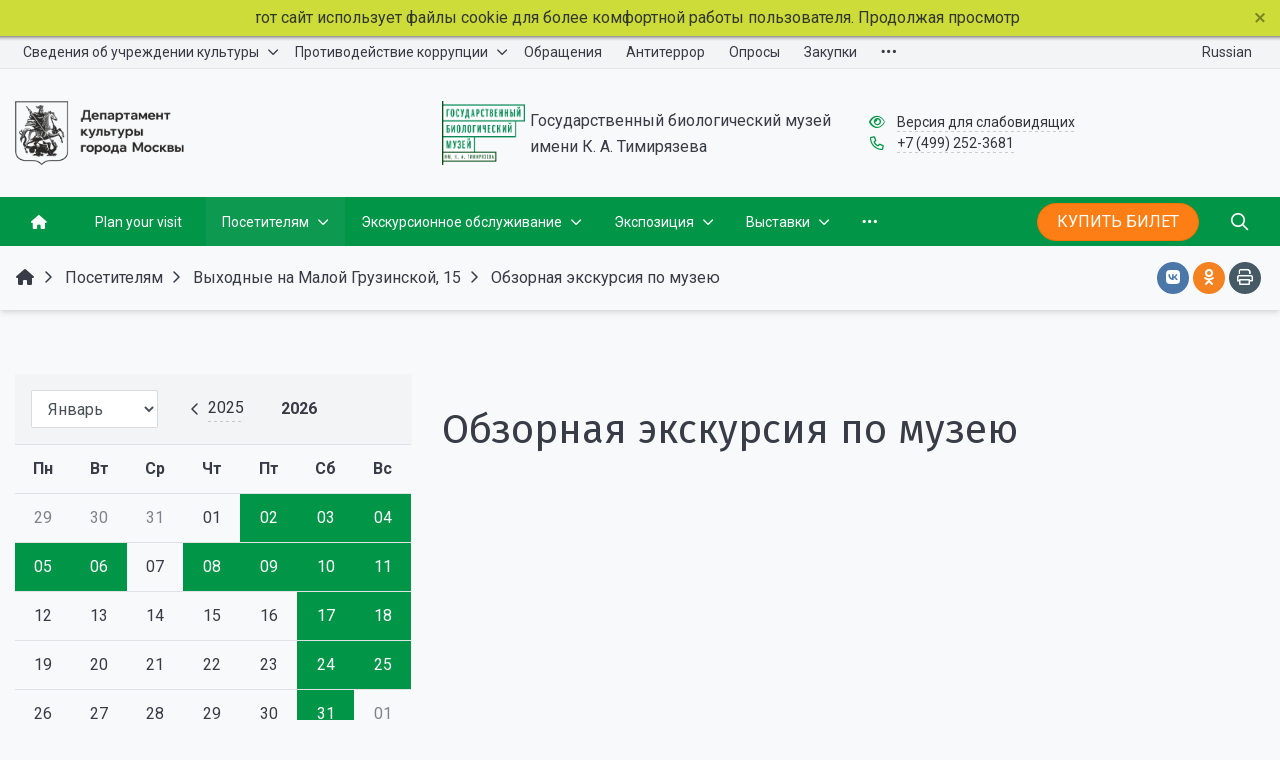

--- FILE ---
content_type: text/html; charset=UTF-8
request_url: https://gbmt.ru/ru/event/vykhodnye/obzornaya-ekskursiya-po-muzeyu/
body_size: 31157
content:




<!DOCTYPE html>
<html style="font-size: 16px;" lang="ru">

	<head>
		<meta name="viewport" content="width=device-width,initial-scale=1">
		<style>

	body {font-family: "Roboto", sans-serif!important}
	h1.sf-title, h2.sf-title, h3.sf-title, h4.sf-title, h5.sf-title, h6.sf-title, .sf-title {font-family: "Fira Sans", sans-serif!important}
	h1.sf-title, h2.sf-title, h3.sf-title, h4.sf-title, h5.sf-title, h6.sf-title, .sf-title {font-weight: normal!important}
.c-primary {color: #009547!important} 
.c-secondary {color: #FB8C00!important} 
.bg-primary {background: #009547!important} 
.bg-secondary {background: #FB8C00!important} 
.hover\:bg-primary:hover {background: #009547!important} 
.hover\:bg-secondary:hover {background: #FB8C00!important} 
.b-primary {border-color: #009547!important} 
.b-secondary {border-color: #FB8C00!important} 
.f-primary {fill: #009547!important} 
.f-secondary {fill: #FB8C00!important} 
.s-primary {stroke: #009547!important} 
.s-secondary {stroke: #FB8C00!important} 

/* border radius */
.r-default{border-radius: 0.25rem}
.rt-default {border-top-left-radius: 0.25rem; border-top-right-radius: 0.25rem;}
.rr-default {border-top-right-radius: 0.25rem; border-bottom-right-radius: 0.25rem;}
.rb-default {border-bottom-left-radius: 0.25rem; border-bottom-right-radius: 0.25rem;}
.rl-default {border-top-left-radius: 0.25rem; border-bottom-left-radius: 0.25rem;}

/* link */
a.l-primary, .l-primary a {color: #009547!important}
a.l-secondary, .l-secondary a {color: #FB8C00!important}
a.l-hover-primary:hover, .l-hover-primary a:hover {color: #009547!important}
a.l-hover-secondary:hover, .l-hover-secondary a:hover {color: #FB8C00!important}
a.bg-primary:focus, a.bg-primary:hover, button.bg-primary:focus, button.bg-primary:hover {background-color: #009547!important;}
a.bg-secondary:focus, a.bg-secondary:hover, button.bg-secondary:focus, button.bg-secondary:hover {background-color: #FB8C00!important;}

/* button */
.btn-primary {background-color: #009547!important; border-color: #00893b!important;}
.btn-primary:hover, .btn-primary:active, .btn-primary:focus, .btn-primary:not([disabled]):not(.disabled).active, .btn-primary:not([disabled]):not(.disabled):active, .show > .btn-primary.dropdown-toggle {background-color: #007c2e!important; border-color: #007729!important;}
.btn-primary.disabled, .btn-primary:disabled {background-color: #19ae60!important; border-color: #0ca153!important;}
.btn-secondary {background-color: #FB8C00!important; border-color: #ef8000!important;}
.btn-secondary:hover, .btn-secondary:active, .btn-secondary:focus, .btn-secondary:not([disabled]):not(.disabled).active, .btn-secondary:not([disabled]):not(.disabled):active, .show > .btn-secondary.dropdown-toggle  {background-color: #e27300!important; border-color: #dd6e00!important;}
.btn-secondary.disabled, .btn-secondary:disabled {background-color: #ffa519!important; border-color: #ff980c!important;}

.btn-outline.btn-primary:active, .btn-outline.btn-primary.active, .btn-outline.btn-primary.focus, .btn-outline.btn-primary:focus, .show > .btn-outline.btn-primary.dropdown-toggle {background-color: #009547 !important; border-color: #009547 !important;}
.btn-outline.btn-secondary:active, .btn-outline.btn-secondary.active, .btn-outline.btn-secondary.focus, .btn-outline.btn-secondary:focus, .show > .btn-outline.btn-secondary.dropdown-toggle {background-color: #FB8C00 !important; border-color: #FB8C00 !important;}

.btn-outline.btn-primary {color: #009547!important; border-color: #009547!important; background-color: transparent!important; background-image: none!important;}
.btn-outline.btn-primary:hover, .btn-outline.btn-primary:active, .btn-outline.btn-primary:focus {background-color: #009547!important; border-color: #009547!important; color: white!important;}
.btn-outline.btn-secondary {color: #FB8C00!important; border-color: #FB8C00!important; background-color: transparent!important; background-image: none!important;}
.btn-outline.btn-secondary:hover, .btn-outline.btn-secondary:active, .btn-outline.btn-secondary:focus {background-color: #FB8C00!important; border-color: #FB8C00!important; color: white!important;}

.btn-primary.btn-flat {background: transparent!important; color: #009547!important;}
.btn-secondary.btn-flat {background: transparent!important; color: #FB8C00!important;}

/* navbar */
.light.sf-left-catalog ul li a span.submenu-indicator:hover {background-color: #009547!important}
@media (min-width: 768px) {

	.sf-nav section.center-section > ul > li.active > a.underline span.item-hover,
	.sf-nav section.center-section > ul > li:hover > a.underline span.item-hover,
	.sf-nav section.center-section > ul > li.focus > a.underline span.item-hover {
		border-bottom-color: #009547!important;
	}

	.sf-nav section.center-section > ul > li.active > a.fill,
	.sf-nav section.center-section > ul > li:hover > a.fill,
	.sf-nav section.center-section > ul > li.focus > a.fill {
		background: #009547!important;
	}
}

@media (min-width: 768px) {
	.center-section li.item-mega:hover > a > span.item-hover,
	.center-section li.item-mega.hover > a > span.item-hover,
	.center-section li.item-mega.focus > a > span.item-hover {
		border-bottom-color: #009547!important;
	}
}

/* tabs */
.sf-tabs-topline nav li.sf-tab-current {border-top-color: #009547!important;}
.sf-tabs-topline nav li.sf-tab-current a {box-shadow: inset 0 3px 0 #009547!important;}
.sf-tabs-topline nav a:hover {color: #009547!important;}

/*title*/
.sf-title-underline-center .sf-title:after, 
.sf-title-underline-center.sf-title:after,
.sf-title-underline-center-double .sf-title:before,
.sf-title-underline-center-double.sf-title:before,
.sf-title-underline-center-double .sf-title:after,
.sf-title-underline-center-double.sf-title:after,
.sf-title-underline-left .sf-title:after,
.sf-title-underline-left.sf-title:after
	{background: #009547!important}

.sf-nav-full-screen .sf-nav-full-screen-content .sf-nav-full-screen-lists ul li a span.submenu-indicator:hover 
	{background: #009547!important;}

.settings-panel .sf-tab-nav li.active {background-color: #009547;}

/* form */
.form-control:focus {box-shadow: 0 0 0 2px #009547!important;}
</style>

<meta http-equiv="Content-Type" content="text/html; charset=UTF-8" />
<meta name="robots" content="index, follow" />
<meta name="keywords" content="Программы Выходные на Малой Грузинской, 15 обзорная экскурсия по музею" />
<meta name="description" content="Наши соседи по планете – многочисленные животные – насчитывают свыше 1,5 миллионов современных видов. С разнообразием животного царства знакомит школьников экскурсия. Во время экскурс" />
<link href="/bitrix/components/simai/sf.iblock.detail/templates/.default/styles.css?1680592570248" type="text/css" rel="stylesheet"/>
<link href="/bitrix/components/simai/sf.swiper.nav/templates/sf-swiper-nav-circle-in/style.css?16238369445948" type="text/css" rel="stylesheet"/>
<link href="/simai/asset/simai.framework/sf4.master/core/css/sf-full.css?1768466894811953" type="text/css" rel="stylesheet" data-template-style="true"/>
<link href="/simai/asset/simai.framework/sf4.master/plugin/navigation/css/sf-nav.css?1711092102195516" type="text/css" rel="stylesheet" data-template-style="true"/>
<link href="/simai/asset/simai.framework/sf4.master/plugin/md-color/css/md-color.css?162383694581183" type="text/css" rel="stylesheet" data-template-style="true"/>
<link href="/simai/asset/simai.bx-panel/bx-panel-1.0.0/bx-panel.css?16238369451817" type="text/css" rel="stylesheet" data-template-style="true"/>
<link href="/simai/asset/font-awesome/sf-icon-5.24/css/all.min.css?176846689632106" type="text/css" rel="stylesheet" data-template-style="true"/>
<link href="/simai/asset/fancybox/fancybox.master/css/jquery.fancybox.min.css?162383694413841" type="text/css" rel="stylesheet" data-template-style="true"/>
<link href="/simai/asset/swiper/swiper-4.4.2/css/swiper.min.css?162383694519777" type="text/css" rel="stylesheet" data-template-style="true"/>
<link href="/ru/simai.data/grid/block/header/translate.yandex/yatranslate.css?17229309631606" type="text/css" rel="stylesheet" data-template-style="true"/>
<link href="/bitrix/components/simai/sf.share/templates/.default/style.css?1680592570132" type="text/css" rel="stylesheet" data-template-style="true"/>
<link href="/bitrix/components/simai/sf.iblock.calendar/templates/.default/style.css?16553004531933" type="text/css" rel="stylesheet" data-template-style="true"/>
<link href="/bitrix/components/simai/feedback.error/templates/.default/style.css?16238369445779" type="text/css" rel="stylesheet" data-template-style="true"/>
<link href="/bitrix/components/simai/notificator/templates/.default/style.css?17428956187098" type="text/css" rel="stylesheet" data-template-style="true"/>
<link href="/bitrix/templates/simai.framework/template_styles.css?16830140791531" type="text/css" rel="stylesheet" data-template-style="true"/>
<script>if(!window.BX)window.BX={};if(!window.BX.message)window.BX.message=function(mess){if(typeof mess==='object'){for(let i in mess) {BX.message[i]=mess[i];} return true;}};</script>
<script>(window.BX||top.BX).message({"JS_CORE_LOADING":"Загрузка...","JS_CORE_NO_DATA":"- Нет данных -","JS_CORE_WINDOW_CLOSE":"Закрыть","JS_CORE_WINDOW_EXPAND":"Развернуть","JS_CORE_WINDOW_NARROW":"Свернуть в окно","JS_CORE_WINDOW_SAVE":"Сохранить","JS_CORE_WINDOW_CANCEL":"Отменить","JS_CORE_WINDOW_CONTINUE":"Продолжить","JS_CORE_H":"ч","JS_CORE_M":"м","JS_CORE_S":"с","JSADM_AI_HIDE_EXTRA":"Скрыть лишние","JSADM_AI_ALL_NOTIF":"Показать все","JSADM_AUTH_REQ":"Требуется авторизация!","JS_CORE_WINDOW_AUTH":"Войти","JS_CORE_IMAGE_FULL":"Полный размер"});</script>

<script src="/bitrix/js/main/core/core.js?1769178508537531"></script>

<script>BX.Runtime.registerExtension({"name":"main.core","namespace":"BX","loaded":true});</script>
<script>BX.setJSList(["\/bitrix\/js\/main\/core\/core_ajax.js","\/bitrix\/js\/main\/core\/core_promise.js","\/bitrix\/js\/main\/polyfill\/promise\/js\/promise.js","\/bitrix\/js\/main\/loadext\/loadext.js","\/bitrix\/js\/main\/loadext\/extension.js","\/bitrix\/js\/main\/polyfill\/promise\/js\/promise.js","\/bitrix\/js\/main\/polyfill\/find\/js\/find.js","\/bitrix\/js\/main\/polyfill\/includes\/js\/includes.js","\/bitrix\/js\/main\/polyfill\/matches\/js\/matches.js","\/bitrix\/js\/ui\/polyfill\/closest\/js\/closest.js","\/bitrix\/js\/main\/polyfill\/fill\/main.polyfill.fill.js","\/bitrix\/js\/main\/polyfill\/find\/js\/find.js","\/bitrix\/js\/main\/polyfill\/matches\/js\/matches.js","\/bitrix\/js\/main\/polyfill\/core\/dist\/polyfill.bundle.js","\/bitrix\/js\/main\/core\/core.js","\/bitrix\/js\/main\/polyfill\/intersectionobserver\/js\/intersectionobserver.js","\/bitrix\/js\/main\/lazyload\/dist\/lazyload.bundle.js","\/bitrix\/js\/main\/polyfill\/core\/dist\/polyfill.bundle.js","\/bitrix\/js\/main\/parambag\/dist\/parambag.bundle.js"]);
</script>
<script>BX.Runtime.registerExtension({"name":"jquery","namespace":"window","loaded":true});</script>
<script>(window.BX||top.BX).message({"LANGUAGE_ID":"ru","FORMAT_DATE":"DD.MM.YYYY","FORMAT_DATETIME":"DD.MM.YYYY HH:MI:SS","COOKIE_PREFIX":"BITRIX_SM","SERVER_TZ_OFFSET":"10800","UTF_MODE":"Y","SITE_ID":"ru","SITE_DIR":"\/ru\/","USER_ID":"","SERVER_TIME":1769407487,"USER_TZ_OFFSET":0,"USER_TZ_AUTO":"Y","bitrix_sessid":"5af57a2360b57598702767b9e4b1a262"});</script>


<script src="/bitrix/js/main/jquery/jquery-1.12.4.min.js?166089388697163"></script>
<script>
					if (Intl && Intl.DateTimeFormat)
					{
						const timezone = Intl.DateTimeFormat().resolvedOptions().timeZone;
						document.cookie = "BITRIX_SM_TZ=" + timezone + "; path=/; expires=Fri, 01 Jan 2027 00:00:00 +0300";
						
					}
				</script>
<meta name="author" content="SIMAI Studio — http://simai.studio" />
<meta name="copyright" content="© SIMAI Ltd." />
<link href="https://fonts.googleapis.com/css?family=Roboto:300,400,700&amp;subset=cyrillic,cyrillic-ext" rel="stylesheet">
<link href="https://fonts.googleapis.com/css?family=Fira+Sans:300,400,600&amp;subset=cyrillic,cyrillic-ext" rel="stylesheet">
<script type="text/javascript">BX.message({'SF_SPECIAL__SPECIAL_WHITE':'Белая','SF_SPECIAL__SPECIAL_BLACK':'Черная','SF_SPECIAL__SPECIAL_YELLOW':'Желтая','SF_SPECIAL__SPECIAL_BLUE':'Голубая','SF_SPECIAL__SPECIAL_GREEN':'Зеленая','SF_SPECIAL__SPECIAL_KEGL':' пунктов','SF_SPECIAL__KEGL_16':'16 пунктов','SF_SPECIAL__KERNING_NORMAL':'Нормальный','SF_SPECIAL__KERNING_MIDDLE':'Средний','SF_SPECIAL__KERNING_BIG':'Большой','SF_SPECIAL__IMG_OFF':'Выключены','SF_SPECIAL__IMG_ON_BLACK':'Чёрно-белые','SF_SPECIAL__IMG_ON_COLOR':'Цветные','SF_SPECIAL__INTERVAL_1_0':'Одинарный','SF_SPECIAL__INTERVAL_1_5':'Полуторный','SF_SPECIAL__INTERVAL_2_0':'Двойной','SF_SPECIAL__FONT_DEFAULT':'Стандартный','SF_SPECIAL__FONT_SANS':'Без засечек','SF_SPECIAL__FONT_SERIF':'С засечками','SF_SPECIAL__FONT_MONO':'Моноширинной','SF_SPECIAL__SOUND_ON':'Включен','SF_SPECIAL__SOUND_OFF':'Выключен','SF_SPECIAL__BTN_SANS_ARIAL':'Шрифт Arial(без засечек)','SF_SPECIAL__BTN_SANS':'Без засечек','SF_SPECIAL__BTN_SERIF_TIMES':'Шрифт Times(c засечками)','SF_SPECIAL__BTN_SERIF':'С засечками','SF_SPECIAL__BTN_MONO_COURIER':'Шрифт Courier New','SF_SPECIAL__BTN_MONO':'Моноширинной','SF_SPECIAL__BTN_MORE':'Уменьшить шрифт','SF_SPECIAL__BTN_LESS':'Увеличить шрифт','SF_SPECIAL__BTN_NORMAL':'Нормальный','SF_SPECIAL__BTN_MIDDLE':'Средний','SF_SPECIAL__BTN_BIG':'Большой','SF_SPECIAL__INTERVAL':'Интервал','SF_SPECIAL__BTN_ONE':'Одинарный','SF_SPECIAL__BTN_HALF':'Полуторный','SF_SPECIAL__BTN_TWO':'Двойной','SF_SPECIAL__COLOR':'Цвет','SF_SPECIAL__SCHEMA':' схема','SF_SPECIAL__BTN_WHITE':'Белая схема','SF_SPECIAL__BTN_BLACK':'Черная схема','SF_SPECIAL__BTN_YELLOW':'Желтая схема','SF_SPECIAL__BTN_BLUE':'Голубая схема','SF_SPECIAL__BTN_GREEN':'Зеленая схема','SF_SPECIAL__IMG':'Изображения','SF_SPECIAL__IMG_BTN_OFF':'Выключить изображения','SF_SPECIAL__IMG_BTN_BW':'Черно-белые изображения','SF_SPECIAL__IMG_BTN_COLOR':'Цветные изображения','SF_SPECIAL__PANEL':'Панель','SF_SPECIAL__BTN_OFF':'Выключить версию для слабовидящих','SF_SPECIAL__BTN_DEFAULT':'Сбросить настройки','SF_SPECIAL__BTN_UP':'Свернуть панель','SF_SPECIAL__KERNING':'Кернинг','SF_SPECIAL__KEGL':'Размер шрифта','SF_SPECIAL__FONT':'Шрифт','SF_SPECIAL__BTN_OFF_TEXT':'Выкл','SF_SPECIAL__BTN_BW_TEXT':'Ч/Б','SF_SPECIAL__IMG_BTN_COLOR_TEXT':'Цвет','SF_SPECIAL__IMG_BTN_OFF_TEXT':'Не показывать изображения'})</script>
<meta property="description" content="" />
<meta property="og:url" content="https://gbmt.ru/ru/event/vykhodnye/obzornaya-ekskursiya-po-muzeyu/" />
<meta property="og:type" content="article" />
<meta property="og:title" content="Обзорная экскурсия по музею" />
<meta property="og:description" content="" />
<meta property="og:image" content="https://gbmt.ru/upload/iblock/417/7405wd67kavbvbfj4hrl2scz5rl8w6x7/museum.jpg" />
<meta name="twitter:card" content="summary" />
<meta name="twitter:site" content="https://gbmt.ru/ru/event/vykhodnye/obzornaya-ekskursiya-po-muzeyu/" />
<meta name="twitter:title" content="Обзорная экскурсия по музею" />
<meta name="twitter:description" content="" />
<meta name="twitter:image" content="https://gbmt.ru/upload/iblock/417/7405wd67kavbvbfj4hrl2scz5rl8w6x7/museum.jpg" />
<meta name="author" content="Rim Zabarov" />
<meta name="copyright" content="© 2019 Rim Zabarov" />
<meta name="distributor" content="SIMAI Studio - https://simai.studio" />



<script src="/simai/asset/lazysizes/lazysizes-5.1.0/lazysizes.min.js?16238369457057"></script>
<script src="/simai/asset/lazysizes/lazysizes-5.1.0/plugins/respimg/ls.respimg.min.js?16238369453683"></script>
<script src="/simai/asset/lazysizes/lazysizes-5.1.0/plugins/unveilhooks/ls.unveilhooks.min.js?16238369451466"></script>
<script src="/simai/asset/jquery/jquery-3.3.1/jquery.min.js?162383694586927"></script>
<script src="/simai/asset/popper/popper-1.14.5/js/popper.min.js?165963535320572"></script>
<script src="/simai/asset/simai.framework/sf4.master/core/js/sf-full.js?1711092084265068"></script>
<script src="/simai/asset/simai.framework/sf4.master/plugin/navigation/js/sf-nav.js?167456199832219"></script>
<script src="/simai/asset/fancybox/fancybox.master/js/jquery.fancybox.min.js?162383694467881"></script>
<script src="/simai/asset/swiper/swiper-4.4.2/js/swiper.min.js?1623836945124740"></script>
<script src="/simai/asset/simai.special/js/voice.js?16238369452800"></script>
<script src="/ru/simai.data/grid/block/header/translate.yandex/yatranslate.js?17229309633730"></script>
<script src="/bitrix/components/bitrix/search.title/script.js?176917837410573"></script>
<script src="/bitrix/templates/simai.framework/components/bitrix/search.title/nav.search/script.js?168018138611126"></script>
<script src="/simai/asset/social-likes/social-likes-3.1.2/social-likes.min.js?171109207819330"></script>
<script src="/bitrix/components/simai/feedback.error/templates/.default/script.js?16238369444163"></script>
<script src="/bitrix/components/simai/notificator/templates/.default/script.js?174289561834287"></script>

		<title>Обзорная экскурсия по музею</title>
					<link rel="icon" href="/favicon.ico" type="image/ico">
			</head>

	<body 
		class = 
		"
			lazyload 
			sf-pagewrap-area-layout-wide 
			sf-pagewrap-area-container-fixed 
			container-size-1320 
			roboto 
			theme-light 
			 
		"
		style = 
		"
			background-color: #f8f9fa;
			background-repeat: no-repeat;
			background-position-x: ;
			background-position-y: top;
			background-size: cover;
			font-size: 16px;
					"
			>
		
		<script async src="https://culturaltracking.ru/static/js/spxl.js?pixelId=32768" data-pixel-id="32768"></script>		
		<section class="sf-service-top-area d-print-none">
					</section>

		<section 
			class = 
				"
					sf-pagewrap-area 
					overflow-hidden d-flex flex-col justify-content-start				"
			style = "background-color: transparent"
		>
		
							
								<header 
					class = 
					"
						header-area d-print-none 
						 
						bg-theme-0 mb-4					"
					style = 
					"
						background-color: transparent;
				       						background-repeat: ;
						background-position-x: ;
						background-position-y: ;
						background-size: ;
					"
				>
					

 
<div style="position:relative">
  <section class="sf-grid-area test  ">

															<div class="container-wrap bg-theme-1 bb-1 b-theme-3 " style="">
										
					<div class="container ">
						<div class="row ">
																								<div class=" col-12 col-lg-10 ">
									  																																														<div class=" ">
																												


<style>

.nav-dropdown {
    z-index:10;
}

.overflow-hidden {
    overflow: hidden!important;
}

.text-t-u {
    text-transform: uppercase;
}
	
.sf-left-catalog > ul > li > .catalog-submenu > .submenu a span.submenu-indicator{
    height: 1.5rem;
    width: 1.5rem;
    top: 7px;
}

.sf-nav-fixed .container-wrap .nav-container .sf-nav section.right-section .nav-search form .inner-search {
    z-index: 99;
}

.sf-left-catalog ul li a{
	z-index: 10 !important;
}

.sf-left-catalog ul li div.catalog-submenu ul.submenu li a, .sf-left-catalog ul li a{
    color: inherit;
}

@media only screen and (min-width: 770px)  { 
    .sf-nav section.center-section > ul > li:focus-within > .nav-submenu {display: flex !important;}
    .sf-nav section.center-section>ul>li:focus-within>.nav-submenu, html.special .sf-nav section.center-section>ul>li:focus-within>ul.transform-submenu {
        display: flex !important;
    }

    .sf-nav section.center-section>ul>li>ul.transform-submenu li:focus-within>.nav-submenu {display: flex !important;}
    .sf-nav section.center-section>ul>li>.nav-submenu>ul li:focus-within>.nav-submenu {display: flex !important;}


    .theme-light div.nav-container nav.sf-nav section.center-section ul.nav-items li.nav-item div.nav-submenu.theme-light ul.submenu-items li.nav-item:focus-within {
        background-color: rgba(0, 0, 0, 0.05);
        color: rgba(0, 0, 0, 0.87);
        border-color: rgba(255, 255, 255, 0.12);
    }

    .theme-light div.nav-container nav.sf-nav section.center-section ul.nav-items li.nav-item:focus-within {
        background-color: rgba(0, 0, 0, 0.05);
        color: rgba(0, 0, 0, 0.87);
        border-color: rgba(255, 255, 255, 0.12);
    }

    .navigation-container.theme-dark div.nav-container nav.sf-nav section.center-section ul.nav-items li.nav-item:focus-within {
        background-color: rgba(255, 255, 255, 0.05);
        color: white;
        border-color: rgba(0, 0, 0, 0.12);
    }


    .navigation-container.theme-dark div.nav-container nav.sf-nav section.center-section ul.nav-items li.nav-item div.nav-submenu.theme-dark ul.submenu-items li.nav-item:focus-within{
        background-color: rgba(255, 255, 255, 0.05);
        color: white;
        border-color: rgba(0, 0, 0, 0.12);
    }


    /* для табов стили */
    .sf-nav section.center-section>ul>li:focus-within>.nav-submenu, html.special .sf-nav section.center-section>ul>li:focus-within>ul.transform-submenu{display: flex !important;}

    .sf-nav section.center-section>ul>li>.nav-submenu>ul li:focus-within>.nav-submenu, html.special .sf-nav section.center-section>ul>li>.nav-submenu>ul li:focus-within>.nav-submenu{display: flex !important;}
    .sf-nav section.center-section>ul>li>ul.transform-submenu li:focus-within>.nav-submenu {display: flex !important;}



    .theme-light div.nav-container nav.sf-nav section.center-section ul.nav-items li.nav-item:focus-within {
        background-color: rgba(0, 0, 0, 0.05);
        color: rgba(0, 0, 0, 0.87);
        border-color: rgba(255, 255, 255, 0.12);
    }

    .theme-light div.nav-container nav.sf-nav section.center-section ul.nav-items li.nav-item div.nav-submenu.theme-light ul.submenu-items li.nav-item:focus-within {
        background-color: rgba(0, 0, 0, 0.05);
        color: rgba(0, 0, 0, 0.87);
        border-color: rgba(255, 255, 255, 0.12);
    }

    .navigation-container.theme-dark div.nav-container nav.sf-nav section.center-section ul.nav-items li.nav-item:focus-within  {
        background-color: rgba(255, 255, 255, 0.05);
        color: white;
        border-color: rgba(0, 0, 0, 0.12);
    }



    .navigation-container.theme-dark div.nav-container nav.sf-nav section.center-section ul.nav-items li.nav-item div.nav-submenu.theme-dark ul.submenu-items li.nav-item:focus-within {
        background-color: rgba(255, 255, 255, 0.05);
        color: white;
        border-color: rgba(0, 0, 0, 0.12);
    }

    .navigation-container.theme-dark div.nav-container nav.sf-nav section.center-section ul.nav-items li.nav-item div.nav-submenu.theme-light ul.submenu-items li.nav-item:focus-within {
        background-color: rgba(0, 0, 0, 0.05);
        color: rgba(0, 0, 0, 0.87);
        border-color: rgba(255, 255, 255, 0.12);
    }
}

.sf-pagewrap-area-layout-narrow.sf-pagewrap-area-container-fixed .sf-pagewrap-area .submenu-items.container {
    width: 100%;
}


@media (max-width: 768px) {
	
	.mobile-level{
		flex-direction: column !important;
	}
	.item-text{
		white-space: normal !important;
	}
}


/* captions for fixed menu */
.fixed-theme-dark.nav-fixed a.item-link{
    background-color: transparent;
    color: white !important;
}
.fixed-theme-light.nav-fixed a.item-link{
    background-color: transparent;
}
/* icons - fixed, non-fixed - colors */
.theme-light .c-icon-active, .fixed-theme-light.nav-fixed .c-icon-active{
    color: rgba(27,31,44,.54) !important;
}
.theme-dark .c-icon-active, .fixed-theme-dark.nav-fixed .c-icon-active{
    color: white !important;
}



</style>


            <style>
                            .sf-nav-fixed48a1369147 {background: transparent!important;}
                                        .child-color-submenu-48a1369147 {background:white;}
                                        @media (max-width: 768px) {
                    .mobile-view48a1369147 {background: #f1f3f5!important;}
                }
                                    
            

                             
                .nav-fixed-48a1369147 {background: rgba(255, 255, 255, 1)!important;}
                
                                    .nav-fixed-48a1369147 .fixed-submenu-color48a1369147 {background: white!important;}
                            

        </style>
	            <div class="navigation-container sf-nav-fixed48a1369147 no-fixed sf-nav-fixed 
                                        fixed-theme-light             
            vertical-submenu"
            id="sf-fixed-id-48a1369147">      
             <div class="container-wrap">
            <div class="w-100 nav-container">
    
             <nav data-nav id="sf-nav-48a1369147"
            class="sf-nav w-100 m-0 p-0 d-flex align-items-streach justify-content-between flex-row flex-wrap">
                <section class="left-section d-flex align-items-streach justify-content-between flex-row flex-wrap">
                                                        <!--<a class="nav-logo" href="/">
                <img src="image/list.jpg"
                    class="hidden-md-down d-inline mr-2 w-75">
            </a>-->
        </section>
                                <section style="justify-content:flex-start!important;" class="center-section align-items-streach mobile-level sf-scroll overflow-hidden
            justify-content-start                            mobile-theme-light mobile-view48a1369147                        ">
				            <button class="mobile-close sf-close" style="display:none"></button>
            <h3 class="mobile-header m-0" style="display: none">
                Меню            </h3>
                   <ul class="nav-items d-inline-flex align-items-streach justify-content-start p-0 m-0">
                                
                                                                                                                                                        <li tabindex="-1" class="nav-item ">

                                    <a  class=" p-2 t--1 allotment                                         item-link                                                                                " 
                                        href="/ru/sveden/"
																				>
                                                                                                                            <span class="item-text">
                                                Сведения об учреждении культуры                                            </span>
                                                                                                                            <span class='item-icon submenu-indicator nav-next-level '> 
                                                <i class="far fa-angle-down " aria-hidden="true"></i>
                                            </span>
                                                                                <span class="item-hover" style="display:none"></span>
                                    </a>
                                    
                                    <!-- -->
                                                                            <div class="nav-submenu mobile-level sf-scroll align-items-start justify-content-xl-center
                                                                                            theme-light child-color-submenu-48a1369147 
                                                                                                                                                                                            fixed-theme-light-submenu fixed-submenu-color48a1369147                                                                                                                                                                                        mobile-theme-light mobile-view48a1369147                                            " style="z-index:100">
                                            <div class="content-mobile-horizontal w-100" style="display:none">
                                                <h3 class="mobile-header m-0" style="display:none">
                                                    Сведения об учреждении культуры                                                </h3>
                                                <a  class="nav-back w-100 align-items-center justify-content-start pt-3 pb-3" href="#">
                                                    <span class="back-icon mr-2">
                                                        <i class="far fa-arrow-left"></i>
                                                    </span>
                                                    <span class="item-text">
                                                        Назад                                                    </span>
                                                </a>
                                            </div>
                                            <ul class="nav-items submenu-items p-0 container w-100">
                                                <li tabindex="-1" class="nav-item one-mobile   one-link">
                                                <a  class=" p-2 t--1                                                     item-link" 
                                                        href="/ru/sveden/"
																												>
                                                        <span class="item-text">
                                                            Сведения об учреждении культуры                                                        </span>
                                                    </a>
                                                                                                                                                                                            
                                                                                                                                                                <li tabindex="-1" class="nav-item ">
                                        <a  class=" p-2 t--1 item-link" href="/ru/sveden/"
																				>
                                                                                        <span class="item-text">
                                                Основные сведения                                            </span>
                                        </a>
                                    </li>													
                                                                                                                                                                                        
                                                                                                                                                                <li tabindex="-1" class="nav-item ">
                                        <a  class=" p-2 t--1 item-link" href="/ru/sveden/struct/"
																				>
                                                                                        <span class="item-text">
                                                Структура и органы управления                                            </span>
                                        </a>
                                    </li>													
                                                                                                                                                                                        
                                                                                                                                                                <li tabindex="-1" class="nav-item ">
                                        <a  class=" p-2 t--1 item-link" href="/ru/sveden/employee/"
																				>
                                                                                        <span class="item-text">
                                                Сотрудники                                            </span>
                                        </a>
                                    </li>													
                                                                                                                                                                                        
                                                                                                                                                                <li tabindex="-1" class="nav-item ">
                                        <a  class=" p-2 t--1 item-link" href="/ru/sveden/dostupnaya-sreda/"
																				>
                                                                                        <span class="item-text">
                                                Доступная среда                                            </span>
                                        </a>
                                    </li>													
                                                                                                                                                                                        
                                                                                                                                                            <li tabindex="-1" class="nav-item ">
                                    <a  class=" p-2 t--1                                         item-link" 
                                        href="/ru/sveden/docs/"
																				
										>

                                                                                        
                                            <span class="item-text">
                                                Документы                                            </span>
                                                                                            <span class='item-icon submenu-indicator nav-next-level '> 
                                                    <i class="far fa-angle-down " aria-hidden="true"></i>
                                                </span>
                                                                                    </a>
                                        
                                                                                    <div class="nav-submenu mobile-level sf-scroll align-items-start justify-content-xl-center
                                                                                                    theme-light child-color-submenu-48a1369147 
                                                                                                                                                                                                            fixed-theme-light-submenu fixed-submenu-color48a1369147                                                                                                                                                                                                        mobile-theme-light mobile-view48a1369147                                                ">
                                                <div class="content-mobile-horizontal" style="display:none">
                                                    <h3 class="mobile-header" style="display:none">Документы</h3>
                                                    <a  class="nav-back w-100 align-items-center justify-content-start pt-3 pb-3" href="#">
                                                        <span class="back-icon mr-2">
                                                            <i class="far fa-arrow-left"></i>
                                                        </span>
                                                        <span class="item-text">
                                                            Назад                                                        </span>
                                                    </a>
                                                </div>
                                                <ul class="nav-items submenu-items p-0 container w-100">
                                                <li tabindex="-1" class="nav-item one-mobile ">
                                                <a  class=" p-2 t--1                                                     item-link"
                                                            href="/ru/sveden/docs/"
																														>
                                                                                                                        <span class="item-text">
                                                                Документы                                                            </span>
                                                        </a>
                                                                                                                                                                                                
                                                                                                                                                                <li tabindex="-1" class="nav-item ">
                                        <a  class=" p-2 t--1 item-link" href="/ru/sveden/docs/uchreditelnye-dokumenty/"
																				>
                                                                                        <span class="item-text">
                                                Учредительные документы                                            </span>
                                        </a>
                                    </li>													
                                                                                                                                                                                        
                                                                                                                                                                <li tabindex="-1" class="nav-item ">
                                        <a  class=" p-2 t--1 item-link" href="/ru/sveden/docs/npa-ustanavlivayushchie-tseny-tarify-na-uslugi-ili-poryadok-ikh-ustanovleniya/"
																				>
                                                                                        <span class="item-text">
                                                НПА, устанавливающие цены(тарифы) на услуги или порядок их установления                                            </span>
                                        </a>
                                    </li>													
                                                                                                                                                                                        
                                                                                                                                                                <li tabindex="-1" class="nav-item ">
                                        <a  class=" p-2 t--1 item-link" href="/ru/sveden/docs/plan-finansovo-khozyaystvennoy-deyatelnosti-ili-byudzhetnye-smety/"
																				>
                                                                                        <span class="item-text">
                                                План финансово-хозяйственной деятельности или бюджетные сметы                                            </span>
                                        </a>
                                    </li>													
                                                                                                                                                                                        
                                                                                                                                                                <li tabindex="-1" class="nav-item ">
                                        <a  class=" p-2 t--1 item-link" href="/ru/sveden/docs/informatsiya-o-vypolnenii-gosudarstvennogo-munitsipalnogo-zadaniya/"
																				>
                                                                                        <span class="item-text">
                                                Информация о выполнении государственного(муниципального) задания                                            </span>
                                        </a>
                                    </li>													
                                                                                                                                                                                        
                                                                                                                                                                <li tabindex="-1" class="nav-item ">
                                        <a  class=" p-2 t--1 item-link" href="/ru/sveden/docs/otchyet-o-rezultatakh-deyatelnosti/"
																				>
                                                                                        <span class="item-text">
                                                Отчёт о результатах деятельности                                            </span>
                                        </a>
                                    </li>													
                                                                                                                                                                                        
                                                                                                                                                                <li tabindex="-1" class="nav-item ">
                                        <a  class=" p-2 t--1 item-link" href="/ru/sveden/docs/predpisaniya-nadzornykh-organov/"
																				>
                                                                                        <span class="item-text">
                                                Предписания надзорных органов                                            </span>
                                        </a>
                                    </li>													
                                                                                                                                                                                        
                                                                                                                                                                <li tabindex="-1" class="nav-item ">
                                        <a  class=" p-2 t--1 item-link" href="/ru/sveden/docs/antikorruptsionnaya-politika/"
																				>
                                                                                        <span class="item-text">
                                                Антикоррупционная политика                                            </span>
                                        </a>
                                    </li>													
                                                                                                                                                                                        
                                                                                                                                                                <li tabindex="-1" class="nav-item ">
                                        <a  class=" p-2 t--1 item-link" href="/ru/sveden/docs/antiterror/"
																				>
                                                                                        <span class="item-text">
                                                Антитеррор                                            </span>
                                        </a>
                                    </li>													
                                                                                                                                                                                        
                                                                                                                                                                <li tabindex="-1" class="nav-item ">
                                        <a  class=" p-2 t--1 item-link" href="/ru/sveden/docs/balans-gosudarstvennogo-munitsipalnogo-uchrezhdeniya/"
																				>
                                                                                        <span class="item-text">
                                                Баланс государственного (муниципального) учреждения                                            </span>
                                        </a>
                                    </li>													
                                                                                                                                                                                        
                                                                                                                                                                <li tabindex="-1" class="nav-item ">
                                        <a  class=" p-2 t--1 item-link" href="/ru/sveden/docs/gosudarstvennoe-zadanie-gbuk-g-moskvy-gbmt-na-2018-god/"
																				>
                                                                                        <span class="item-text">
                                                Государственное задание ГБУК г. Москвы ГБМТ                                            </span>
                                        </a>
                                    </li>													
                                                                                                                                                                                        
                                                                                                                                                                <li tabindex="-1" class="nav-item ">
                                        <a  class=" p-2 t--1 item-link" href="/ru/sveden/docs/informatsiya-o-srednemesyachnoy-zarplate-rukovoditeley/"
																				>
                                                                                        <span class="item-text">
                                                Информация  о среднемесячной зарплате руководителей                                            </span>
                                        </a>
                                    </li>													
                                                                                                                                                                                        
                                                                                                                                                                <li tabindex="-1" class="nav-item ">
                                        <a  class=" p-2 t--1 item-link" href="/ru/sveden/docs/kontseptsiya-komplektovaniya-sobraniya-muzeya/"
																				>
                                                                                        <span class="item-text">
                                                Концепция комплектования собрания музея                                            </span>
                                        </a>
                                    </li>													
                                                                                                                                                                                        
                                                                                                                                                                <li tabindex="-1" class="nav-item ">
                                        <a  class=" p-2 t--1 item-link" href="/ru/sveden/docs/nezavisimaya-otsenka-kachestva/"
																				>
                                                                                        <span class="item-text">
                                                Независимая оценка качества                                            </span>
                                        </a>
                                    </li>													
                                                                                                                                                                                        
                                                                                                                                                                <li tabindex="-1" class="nav-item ">
                                        <a  class=" p-2 t--1 item-link" href="/ru/sveden/docs/polozhenie-o-personalnykh-dannykh-gbuk-g-moskvy-gbmt/"
																				>
                                                                                        <span class="item-text">
                                                Политика в отношении обработки персональных данных и реализации требований к защите персональных данных                                            </span>
                                        </a>
                                    </li>													
                                                                                                                                                                                        
                                                                                                                                                                <li tabindex="-1" class="nav-item ">
                                        <a  class=" p-2 t--1 item-link" href="/ru/sveden/docs/council/"
																				>
                                                                                        <span class="item-text">
                                                Положение о научно-методическом совете                                            </span>
                                        </a>
                                    </li>													
                                                                                                                                                                                        
                                                                                                                                                                <li tabindex="-1" class="nav-item ">
                                        <a  class=" p-2 t--1 item-link" href="/ru/sveden/docs/rezultaty-sout/"
																				>
                                                                                        <span class="item-text">
                                                Результаты СОУТ                                            </span>
                                        </a>
                                    </li>													
                                                                                                                                                                                        
                                                                                                                                                                <li tabindex="-1" class="nav-item ">
                                        <a  class=" p-2 t--1 item-link" href="/ru/sveden/docs/uchetnaya-politika-gbuk-g-moskvy-gbmt/"
																				>
                                                                                        <span class="item-text">
                                                Учетная политика ГБУК г. Москвы ГБМТ                                            </span>
                                        </a>
                                    </li>													
                                                                                                                                                                                                                                            </ul>
                                </div>
                                    </li>
                    
                                                                                                                                                            <li tabindex="-1" class="nav-item ">
                                    <a  class=" p-2 t--1                                         item-link" 
                                        href="/ru/sveden/objects/"
																				
										>

                                                                                        
                                            <span class="item-text">
                                                Материально-техническое обеспечение                                            </span>
                                                                                            <span class='item-icon submenu-indicator nav-next-level '> 
                                                    <i class="far fa-angle-down " aria-hidden="true"></i>
                                                </span>
                                                                                    </a>
                                        
                                                                                    <div class="nav-submenu mobile-level sf-scroll align-items-start justify-content-xl-center
                                                                                                    theme-light child-color-submenu-48a1369147 
                                                                                                                                                                                                            fixed-theme-light-submenu fixed-submenu-color48a1369147                                                                                                                                                                                                        mobile-theme-light mobile-view48a1369147                                                ">
                                                <div class="content-mobile-horizontal" style="display:none">
                                                    <h3 class="mobile-header" style="display:none">Материально-техническое обеспечение</h3>
                                                    <a  class="nav-back w-100 align-items-center justify-content-start pt-3 pb-3" href="#">
                                                        <span class="back-icon mr-2">
                                                            <i class="far fa-arrow-left"></i>
                                                        </span>
                                                        <span class="item-text">
                                                            Назад                                                        </span>
                                                    </a>
                                                </div>
                                                <ul class="nav-items submenu-items p-0 container w-100">
                                                <li tabindex="-1" class="nav-item one-mobile ">
                                                <a  class=" p-2 t--1                                                     item-link"
                                                            href="/ru/sveden/objects/"
																														>
                                                                                                                        <span class="item-text">
                                                                Материально-техническое обеспечение                                                            </span>
                                                        </a>
                                                                                                                                                                                                
                                                                                                                                                                <li tabindex="-1" class="nav-item ">
                                        <a  class=" p-2 t--1 item-link" href="/ru/sveden/objects/rooms/"
																				>
                                                                                        <span class="item-text">
                                                Залы                                            </span>
                                        </a>
                                    </li>													
                                                                                                                                                                                        
                                                                                                                                                                <li tabindex="-1" class="nav-item ">
                                        <a  class=" p-2 t--1 item-link" href="/ru/sveden/objects/health-protection/"
																				>
                                                                                        <span class="item-text">
                                                Охрана здоровья                                            </span>
                                        </a>
                                    </li>													
                                                                                                                                                                                        
                                                                                                                                                                <li tabindex="-1" class="nav-item ">
                                        <a  class=" p-2 t--1 item-link" href="/ru/sveden/objects/information-system/"
																				>
                                                                                        <span class="item-text">
                                                Доступные информационные системы и сети                                            </span>
                                        </a>
                                    </li>													
                                                                                                                                                                                        
                                                                                                                                                                <li tabindex="-1" class="nav-item ">
                                        <a  class=" p-2 t--1 item-link" href="/ru/sveden/objects/elektronnye-obrazovatelnye-resursy/"
																				>
                                                                                        <span class="item-text">
                                                Электронные образовательные ресурсы                                            </span>
                                        </a>
                                    </li>													
                                                                                                                                                                                                                                            </ul>
                                </div>
                                    </li>
                    
                                                                                                                                                                <li tabindex="-1" class="nav-item ">
                                        <a  class=" p-2 t--1 item-link" href="/ru/sveden/requisites/"
																				>
                                                                                        <span class="item-text">
                                                Реквизиты                                            </span>
                                        </a>
                                    </li>													
                                                                                                                                                                                        
                                                                                                                                                            <li tabindex="-1" class="nav-item ">
                                    <a  class=" p-2 t--1                                         item-link" 
                                        href="/ru/sveden/career/"
																				
										>

                                                                                        
                                            <span class="item-text">
                                                Вакансии                                            </span>
                                                                                            <span class='item-icon submenu-indicator nav-next-level '> 
                                                    <i class="far fa-angle-down " aria-hidden="true"></i>
                                                </span>
                                                                                    </a>
                                        
                                                                                    <div class="nav-submenu mobile-level sf-scroll align-items-start justify-content-xl-center
                                                                                                    theme-light child-color-submenu-48a1369147 
                                                                                                                                                                                                            fixed-theme-light-submenu fixed-submenu-color48a1369147                                                                                                                                                                                                        mobile-theme-light mobile-view48a1369147                                                ">
                                                <div class="content-mobile-horizontal" style="display:none">
                                                    <h3 class="mobile-header" style="display:none">Вакансии</h3>
                                                    <a  class="nav-back w-100 align-items-center justify-content-start pt-3 pb-3" href="#">
                                                        <span class="back-icon mr-2">
                                                            <i class="far fa-arrow-left"></i>
                                                        </span>
                                                        <span class="item-text">
                                                            Назад                                                        </span>
                                                    </a>
                                                </div>
                                                <ul class="nav-items submenu-items p-0 container w-100">
                                                <li tabindex="-1" class="nav-item one-mobile ">
                                                <a  class=" p-2 t--1                                                     item-link"
                                                            href="/ru/sveden/career/"
																														>
                                                                                                                        <span class="item-text">
                                                                Вакансии                                                            </span>
                                                        </a>
                                                                                                                                                                                                
                                                                                                                                                                <li tabindex="-1" class="nav-item ">
                                        <a  class=" p-2 t--1 item-link" href="/ru/sveden/career/add/"
																				>
                                                                                        <span class="item-text">
                                                Заполнить анкету                                            </span>
                                        </a>
                                    </li>													
                                                                                                                                                                                                                                            </ul>
                                </div>
                                    </li>
                    
                                                                                                                                                                <li tabindex="-1" class="nav-item ">
                                        <a  class=" p-2 t--1 item-link" href="/ru/sveden/personal-data/"
																				>
                                                                                        <span class="item-text">
                                                Работа с персональными данными                                            </span>
                                        </a>
                                    </li>													
                                                                                                                                                                                                                                            </ul>
                                </div>
                                    </li>
                    
                                                                                                                                                        <li tabindex="-1" class="nav-item ">

                                    <a  class=" p-2 t--1 allotment                                         item-link                                                                                " 
                                        href="/ru/anti-corruption/"
																				>
                                                                                                                            <span class="item-text">
                                                Противодействие коррупции                                            </span>
                                                                                                                            <span class='item-icon submenu-indicator nav-next-level '> 
                                                <i class="far fa-angle-down " aria-hidden="true"></i>
                                            </span>
                                                                                <span class="item-hover" style="display:none"></span>
                                    </a>
                                    
                                    <!-- -->
                                                                            <div class="nav-submenu mobile-level sf-scroll align-items-start justify-content-xl-center
                                                                                            theme-light child-color-submenu-48a1369147 
                                                                                                                                                                                            fixed-theme-light-submenu fixed-submenu-color48a1369147                                                                                                                                                                                        mobile-theme-light mobile-view48a1369147                                            " style="z-index:100">
                                            <div class="content-mobile-horizontal w-100" style="display:none">
                                                <h3 class="mobile-header m-0" style="display:none">
                                                    Противодействие коррупции                                                </h3>
                                                <a  class="nav-back w-100 align-items-center justify-content-start pt-3 pb-3" href="#">
                                                    <span class="back-icon mr-2">
                                                        <i class="far fa-arrow-left"></i>
                                                    </span>
                                                    <span class="item-text">
                                                        Назад                                                    </span>
                                                </a>
                                            </div>
                                            <ul class="nav-items submenu-items p-0 container w-100">
                                                <li tabindex="-1" class="nav-item one-mobile   one-link">
                                                <a  class=" p-2 t--1                                                     item-link" 
                                                        href="/ru/anti-corruption/"
																												>
                                                        <span class="item-text">
                                                            Противодействие коррупции                                                        </span>
                                                    </a>
                                                                                                                                                                                            
                                                                                                                                                                <li tabindex="-1" class="nav-item ">
                                        <a  class=" p-2 t--1 item-link" href="/ru/anti-corruption/politics/"
																				>
                                                                                        <span class="item-text">
                                                Антикоррупционная политика                                            </span>
                                        </a>
                                    </li>													
                                                                                                                                                                                        
                                                                                                                                                                <li tabindex="-1" class="nav-item ">
                                        <a  class=" p-2 t--1 item-link" href="/ru/anti-corruption/codex/"
																				>
                                                                                        <span class="item-text">
                                                Кодекс этики музейных работников                                            </span>
                                        </a>
                                    </li>													
                                                                                                                                                                                        
                                                                                                                                                                <li tabindex="-1" class="nav-item ">
                                        <a  class=" p-2 t--1 item-link" href="/ru/anti-corruption/report/"
																				>
                                                                                        <span class="item-text">
                                                Отчет по выполнению плана мероприятий по организации деятельности по противодействию коррупции                                            </span>
                                        </a>
                                    </li>													
                                                                                                                                                                                        
                                                                                                                                                                <li tabindex="-1" class="nav-item ">
                                        <a  class=" p-2 t--1 item-link" href="/ru/anti-corruption/conflict/"
																				>
                                                                                        <span class="item-text">
                                                Положение о конфликте интересов                                            </span>
                                        </a>
                                    </li>													
                                                                                                                                                                                        
                                                                                                                                                                <li tabindex="-1" class="nav-item ">
                                        <a  class=" p-2 t--1 item-link" href="/ru/anti-corruption/notification/"
																				>
                                                                                        <span class="item-text">
                                                Положение о порядке уведомления                                            </span>
                                        </a>
                                    </li>													
                                                                                                                                                                                        
                                                                                                                                                                <li tabindex="-1" class="nav-item ">
                                        <a  class=" p-2 t--1 item-link" href="/ru/anti-corruption/exchange/"
																				>
                                                                                        <span class="item-text">
                                                Правила обмена подарками                                            </span>
                                        </a>
                                    </li>													
                                                                                                                                                                                        
                                                                                                                                                                <li tabindex="-1" class="nav-item ">
                                        <a  class=" p-2 t--1 item-link" href="/ru/anti-corruption/order/"
																				>
                                                                                        <span class="item-text">
                                                Приказ о назначении должностного лица, ответственного за профилактику коррупционных нарушений                                            </span>
                                        </a>
                                    </li>													
                                                                                                                                                                                                                                            </ul>
                                </div>
                                    </li>
                    
                                                                                                                            							
                                    <li tabindex="-1" class="nav-item   ">
                                        <a  class=" p-2 t--1 
											allotment                                             item-link                                                                                        "
                                            href="/ru/forms/"
																						>
                                                                                                                                        <span class="item-text">
                                                    Обращения                                                </span>
                                                                                        <span class="item-hover" style="display:none"></span>
                                        </a>
                                    </li>
                                                                                                                                                                                        
                                                                                                                            							
                                    <li tabindex="-1" class="nav-item   ">
                                        <a  class=" p-2 t--1 
											allotment                                             item-link                                                                                        "
                                            href="/ru/antiterrorist/"
																						>
                                                                                                                                        <span class="item-text">
                                                    Антитеррор                                                </span>
                                                                                        <span class="item-hover" style="display:none"></span>
                                        </a>
                                    </li>
                                                                                                                                                                                        
                                                                                                                            							
                                    <li tabindex="-1" class="nav-item   ">
                                        <a  class=" p-2 t--1 
											allotment                                             item-link                                                                                        "
                                            href="/ru/poll/"
																						>
                                                                                                                                        <span class="item-text">
                                                    Опросы                                                </span>
                                                                                        <span class="item-hover" style="display:none"></span>
                                        </a>
                                    </li>
                                                                                                                                                                                        
                                                                                                                            							
                                    <li tabindex="-1" class="nav-item   ">
                                        <a  class=" p-2 t--1 
											allotment                                             item-link                                                                                        "
                                            href="/ru/tenders/"
																						>
                                                                                                                                        <span class="item-text">
                                                    Закупки                                                </span>
                                                                                        <span class="item-hover" style="display:none"></span>
                                        </a>
                                    </li>
                                                                                                                                                                                        
                                                                                                                            							
                                    <li tabindex="-1" class="nav-item   ">
                                        <a  class=" p-2 t--1 
											allotment                                             item-link                                                                                        "
                                            href="/ru/security/"
																						>
                                                                                                                                        <span class="item-text">
                                                    Комплексная безопасность                                                </span>
                                                                                        <span class="item-hover" style="display:none"></span>
                                        </a>
                                    </li>
                                                                                                                                                                    
                            </ul>
                 </section>
                                    <section class="right-section d-inline-flex align-items-streach justify-content-end flex-row flex-wrap">
                                                                     
                                                                                                    <button class="btn-mobile b-0 p-2 t--1"> 
                            <i class="far fa-bars fa-lg" aria-hidden="true"></i>
                        </button>
                                       
                         
                                        				            </section>
                </nav>
                        </div>
        </div>
    
     </div>  
<script>
    window.addEventListener("DOMContentLoaded", function() {
        $('#sf-nav-48a1369147').sfNavMulti({
                                        searchContainer: false,
                horizontalSubmenu: false,
                                        transferHeadingItem: false,
            //===================== ФИКСИРОВАННОЕ =====================//
                                    fixedFlag: false,
                //===================== ПОЛНОЭКРАННОЕ =====================//
                                    fullScreenFlag: false,
                //===================== ТРАНСФОРМ =====================//
                                    transformFlag: true,
                    transformPaddingOne: 'p-2 t--1',
                    transformPaddingLower: ' t--1',
                    transformEffectHover: 'allotment',
                                            transformTheme: 'theme-light child-color-submenu-48a1369147                                                                                                                                    fixed-theme-light-submenu fixed-submenu-color48a1369147                                                                                    ', 
                                    //===================== МОБИЛЬНОЕ =====================//
                                    mobileFlag: true,
                                    });

    });
</script>

													</div>
																																										  									</div>
																	<div class=" col-12 col-lg-2 d-flex justify-content-end align-items-center">
									  																																														<div class="t--1  ">
																												

<div id="sfWidget" class="h-100" sf-tmp-translate="/ru/simai.data/grid/block/header/translate.yandex/">
	<div class="lang" style="color: ;">
            <div id="ytWidget" style="display: none;"></div>
            <div class="lang__link lang__link_select" data-lang-active style="background: none">
                <span translate="no">
					Russian
				</span>
            </div>
            <div class="lang__list" data-lang-list>
									<a class="lang__link lang__link_sub" data-ya-lang="ru" style="background: #f1f4f6; color: ">
						<span translate="no">Russian</span>
					</a>
									<a class="lang__link lang__link_sub" data-ya-lang="en" style="background: #f1f4f6; color: ">
						<span translate="no">English</span>
					</a>
									<a class="lang__link lang__link_sub" data-ya-lang="de" style="background: #f1f4f6; color: ">
						<span translate="no">German</span>
					</a>
									<a class="lang__link lang__link_sub" data-ya-lang="zh" style="background: #f1f4f6; color: ">
						<span translate="no">China</span>
					</a>
									<a class="lang__link lang__link_sub" data-ya-lang="fr" style="background: #f1f4f6; color: ">
						<span translate="no">French</span>
					</a>
									<a class="lang__link lang__link_sub" data-ya-lang="kk" style="background: #f1f4f6; color: ">
						<span translate="no">Kazakh</span>
					</a>
									<a class="lang__link lang__link_sub" data-ya-lang="es" style="background: #f1f4f6; color: ">
						<span translate="no">Spanish</span>
					</a>
									<a class="lang__link lang__link_sub" data-ya-lang="tr" style="background: #f1f4f6; color: ">
						<span translate="no">Turkish</span>
					</a>
									<a class="lang__link lang__link_sub" data-ya-lang="ja" style="background: #f1f4f6; color: ">
						<span translate="no">Japanese</span>
					</a>
				            </div>
	</div>
</div>

													</div>
																																										  									</div>
																					</div>
					</div>
					
										
				</div>
												<div class="container-wrap py-4 " style="">
										
					<div class="container ">
						<div class="row ">
																								<div class=" col-12 col-lg-4 mb-3 mb-lg-0">
									  										<div class="d-flex align-items-center ">																																				<div class="mr-3 safari-logo-width ">
																												
	<a href="https://www.mos.ru/kultura/">
		<img src="/ru/simai.data/image/logo/ru_black_h_cut.png"  class="" style="max-height:4rem"/>
	</a>
													</div>
																																																<div class="pl-3 ">
																												

	<a href="https://www.mos.ru/kultura/" class="l-inherit l-underline-none t-0 t-sm-1 m-0 t-title t-myriad">
		<span class="t-0   ">
					</span>
	</a>
													</div>
																																	</div>									  									</div>
																	<div class=" col-12 col-lg-4 mb-3 mb-lg-0">
									  										<div class="d-flex align-items-center ">																																				<div class="mr-3 safari-logo-width ">
																												
	<a href="/ru/">
		<img src="/ru/simai.data/image/logo/site_logo.png"  class="" style="max-height:4rem"/>
	</a>
													</div>
																																																<div class="pl-3 ">
																												

	<a href="/ru/" class="l-inherit l-underline-none t-0 t-sm-1 m-0 t-title">
		<span class="t-0   ">
			Государственный биологический музей имени К. А. Тимирязева		</span>
	</a>
													</div>
																																	</div>									  									</div>
																	<div class=" col-12 col-lg-4 t--1 d-flex align-items-center mb-3 mb-lg-0">
									  										<div class="">																																				<div class=" ">
																												
<i class="far fa-fw fa-eye mr-2 c-primary" aria-hidden="true"></i>
<a href="#" itemprop="copy" sf-special class="c-text-primary sf-link sf-link-theme sf-link-dashed">
	Версия для слабовидящих</a>
													</div>
																																																<div class=" ">
																												
<i class="far fa-fw fa-phone mr-2 c-primary" aria-hidden="true"></i>
<span class=""><a style="white-space: nowrap" class="c-text-primary sf-link sf-link-theme sf-link-dashed" href="tel:+7 (499) 252-3681">+7 (499) 252-3681</a></span>													</div>
																																	</div>									  									</div>
																					</div>
					</div>
					
										
				</div>
												<div class="container-wrap  " style="">
										
					<div class="">
						<div class="row ">
																								<div class=" col-12 ">
									  																																														<div class=" ">
																												


<style>

.nav-dropdown {
    z-index:10;
}

.overflow-hidden {
    overflow: hidden!important;
}

.text-t-u {
    text-transform: uppercase;
}
	
.sf-left-catalog > ul > li > .catalog-submenu > .submenu a span.submenu-indicator{
    height: 1.5rem;
    width: 1.5rem;
    top: 7px;
}

.sf-nav-fixed .container-wrap .nav-container .sf-nav section.right-section .nav-search form .inner-search {
    z-index: 99;
}

.sf-left-catalog ul li a{
	z-index: 10 !important;
}

.sf-left-catalog ul li div.catalog-submenu ul.submenu li a, .sf-left-catalog ul li a{
    color: inherit;
}

@media only screen and (min-width: 770px)  { 
    .sf-nav section.center-section > ul > li:focus-within > .nav-submenu {display: flex !important;}
    .sf-nav section.center-section>ul>li:focus-within>.nav-submenu, html.special .sf-nav section.center-section>ul>li:focus-within>ul.transform-submenu {
        display: flex !important;
    }

    .sf-nav section.center-section>ul>li>ul.transform-submenu li:focus-within>.nav-submenu {display: flex !important;}
    .sf-nav section.center-section>ul>li>.nav-submenu>ul li:focus-within>.nav-submenu {display: flex !important;}


    .theme-light div.nav-container nav.sf-nav section.center-section ul.nav-items li.nav-item div.nav-submenu.theme-light ul.submenu-items li.nav-item:focus-within {
        background-color: rgba(0, 0, 0, 0.05);
        color: rgba(0, 0, 0, 0.87);
        border-color: rgba(255, 255, 255, 0.12);
    }

    .theme-light div.nav-container nav.sf-nav section.center-section ul.nav-items li.nav-item:focus-within {
        background-color: rgba(0, 0, 0, 0.05);
        color: rgba(0, 0, 0, 0.87);
        border-color: rgba(255, 255, 255, 0.12);
    }

    .navigation-container.theme-dark div.nav-container nav.sf-nav section.center-section ul.nav-items li.nav-item:focus-within {
        background-color: rgba(255, 255, 255, 0.05);
        color: white;
        border-color: rgba(0, 0, 0, 0.12);
    }


    .navigation-container.theme-dark div.nav-container nav.sf-nav section.center-section ul.nav-items li.nav-item div.nav-submenu.theme-dark ul.submenu-items li.nav-item:focus-within{
        background-color: rgba(255, 255, 255, 0.05);
        color: white;
        border-color: rgba(0, 0, 0, 0.12);
    }


    /* для табов стили */
    .sf-nav section.center-section>ul>li:focus-within>.nav-submenu, html.special .sf-nav section.center-section>ul>li:focus-within>ul.transform-submenu{display: flex !important;}

    .sf-nav section.center-section>ul>li>.nav-submenu>ul li:focus-within>.nav-submenu, html.special .sf-nav section.center-section>ul>li>.nav-submenu>ul li:focus-within>.nav-submenu{display: flex !important;}
    .sf-nav section.center-section>ul>li>ul.transform-submenu li:focus-within>.nav-submenu {display: flex !important;}



    .theme-light div.nav-container nav.sf-nav section.center-section ul.nav-items li.nav-item:focus-within {
        background-color: rgba(0, 0, 0, 0.05);
        color: rgba(0, 0, 0, 0.87);
        border-color: rgba(255, 255, 255, 0.12);
    }

    .theme-light div.nav-container nav.sf-nav section.center-section ul.nav-items li.nav-item div.nav-submenu.theme-light ul.submenu-items li.nav-item:focus-within {
        background-color: rgba(0, 0, 0, 0.05);
        color: rgba(0, 0, 0, 0.87);
        border-color: rgba(255, 255, 255, 0.12);
    }

    .navigation-container.theme-dark div.nav-container nav.sf-nav section.center-section ul.nav-items li.nav-item:focus-within  {
        background-color: rgba(255, 255, 255, 0.05);
        color: white;
        border-color: rgba(0, 0, 0, 0.12);
    }



    .navigation-container.theme-dark div.nav-container nav.sf-nav section.center-section ul.nav-items li.nav-item div.nav-submenu.theme-dark ul.submenu-items li.nav-item:focus-within {
        background-color: rgba(255, 255, 255, 0.05);
        color: white;
        border-color: rgba(0, 0, 0, 0.12);
    }

    .navigation-container.theme-dark div.nav-container nav.sf-nav section.center-section ul.nav-items li.nav-item div.nav-submenu.theme-light ul.submenu-items li.nav-item:focus-within {
        background-color: rgba(0, 0, 0, 0.05);
        color: rgba(0, 0, 0, 0.87);
        border-color: rgba(255, 255, 255, 0.12);
    }
}

.sf-pagewrap-area-layout-narrow.sf-pagewrap-area-container-fixed .sf-pagewrap-area .submenu-items.container {
    width: 100%;
}


@media (max-width: 768px) {
	
	.mobile-level{
		flex-direction: column !important;
	}
	.item-text{
		white-space: normal !important;
	}
}


/* captions for fixed menu */
.fixed-theme-dark.nav-fixed a.item-link{
    background-color: transparent;
    color: white !important;
}
.fixed-theme-light.nav-fixed a.item-link{
    background-color: transparent;
}
/* icons - fixed, non-fixed - colors */
.theme-light .c-icon-active, .fixed-theme-light.nav-fixed .c-icon-active{
    color: rgba(27,31,44,.54) !important;
}
.theme-dark .c-icon-active, .fixed-theme-dark.nav-fixed .c-icon-active{
    color: white !important;
}



</style>


            <style>
                            .sf-nav-fixed6fc67817b9 {background: #009547!important;}
                                        .child-color-submenu-6fc67817b9 {background:#009547;}
                                        @media (max-width: 768px) {
                    .mobile-view6fc67817b9 {background: #455A64!important;}
                }
                                        .full-screen-color-6fc67817b9 {background: white!important;}
                        
            

            

        </style>
	            <div class="navigation-container sf-nav-fixed6fc67817b9 no-fixed sf-nav-fixed 
                            theme-dark 
                         
            vertical-submenu"
            id="sf-fixed-id-6fc67817b9">      
             <div class="container-wrap">
            <div class="container nav-container">
    
             <nav data-nav id="sf-nav-6fc67817b9"
            class="sf-nav w-100 m-0 p-0 d-flex align-items-streach justify-content-between flex-row flex-wrap">
                <section class="left-section d-flex align-items-streach justify-content-between flex-row flex-wrap">
                                                        <!--<a class="nav-logo" href="/">
                <img src="image/list.jpg"
                    class="hidden-md-down d-inline mr-2 w-75">
            </a>-->
        </section>
                                <section style="justify-content:flex-start!important;" class="center-section align-items-streach mobile-level sf-scroll overflow-hidden
            justify-content-start                            mobile-theme-dark mobile-view6fc67817b9                        ">
				            <button class="mobile-close sf-close" style="display:none"></button>
            <h3 class="mobile-header m-0" style="display: none">
                Меню            </h3>
                   <ul class="nav-items d-inline-flex align-items-streach justify-content-start p-0 m-0">
                                
                                                                                                                            							
                                    <li tabindex="-1" class="nav-item   ">
                                        <a  class=" p-3 t--1  
											blackout                                             item-link                                                                                        "
                                            href="/ru/"
																						>
                                                                                                                                        <span class="item-text">
                                                    <i class="fa fa-home mr-2"></i>                                                </span>
                                                                                        <span class="item-hover" style="display:none"></span>
                                        </a>
                                    </li>
                                                                                                                                                                                        
                                                                                                                            							
                                    <li tabindex="-1" class="nav-item   ">
                                        <a  class=" p-3 t--1  
											blackout                                             item-link                                                                                        "
                                            href="/ru/plan-your-visit.php"
																						>
                                                                                                                                        <span class="item-text">
                                                    Plan your visit                                                </span>
                                                                                        <span class="item-hover" style="display:none"></span>
                                        </a>
                                    </li>
                                                                                                                                                                                        
                                                                                                                                                        <li tabindex="-1" class="nav-item active">

                                    <a  class="bg-active-menu-6fc67817b9 p-3 t--1  blackout                                         item-link                                                                                " 
                                        href="/ru/event/"
																				>
                                                                                                                            <span class="item-text">
                                                Посетителям                                            </span>
                                                                                                                            <span class='item-icon submenu-indicator nav-next-level submenu-indicator-minus'> 
                                                <i class="far fa-angle-down c-active-menu-text-6fc67817b9" aria-hidden="true"></i>
                                            </span>
                                                                                <span class="item-hover" style="display:none"></span>
                                    </a>
                                    
                                    <!-- -->
                                                                            <div class="nav-submenu mobile-level sf-scroll align-items-start justify-content-xl-center
                                                                                            theme-dark child-color-submenu-6fc67817b9 
                                                                                                                                                                                    mobile-theme-dark mobile-view6fc67817b9                                            " style="z-index:100">
                                            <div class="content-mobile-horizontal w-100" style="display:none">
                                                <h3 class="mobile-header m-0" style="display:none">
                                                    Посетителям                                                </h3>
                                                <a  class="nav-back w-100 align-items-center justify-content-start pt-3 pb-3" href="#">
                                                    <span class="back-icon mr-2">
                                                        <i class="far fa-arrow-left"></i>
                                                    </span>
                                                    <span class="item-text">
                                                        Назад                                                    </span>
                                                </a>
                                            </div>
                                            <ul class="nav-items submenu-items p-0 container w-100">
                                                <li tabindex="-1" class="nav-item one-mobile active  one-link">
                                                <a  class="bg-active-menu-6fc67817b9 p-3 t--1                                                     item-link" 
                                                        href="/ru/event/"
																												>
                                                        <span class="item-text">
                                                            Посетителям                                                        </span>
                                                    </a>
                                                                                                                                                                                            
                                                                                                                                                                <li tabindex="-1" class="nav-item ">
                                        <a  class=" p-3 t--1 item-link" href="/ru/planyourvisit.php"
																				>
                                                                                        <span class="item-text">
                                                Спланировать свой визит                                            </span>
                                        </a>
                                    </li>													
                                                                                                                                                                                        
                                                                                                                                                                <li tabindex="-1" class="nav-item ">
                                        <a  class=" p-3 t--1 item-link" href="/ru/ticket/"
																				>
                                                                                        <span class="item-text">
                                                БИЛЕТЫ                                            </span>
                                        </a>
                                    </li>													
                                                                                                                                                                                        
                                                                                                                                                                <li tabindex="-1" class="nav-item ">
                                        <a  class=" p-3 t--1 item-link" href="/ru/faq/index.php"
																				>
                                                                                        <span class="item-text">
                                                FAQ                                            </span>
                                        </a>
                                    </li>													
                                                                                                                                                                                        
                                                                                                                                                                <li tabindex="-1" class="nav-item ">
                                        <a  class=" p-3 t--1 item-link" href="/ru/scientific-activity/seminars/"
																				>
                                                                                        <span class="item-text">
                                                Научно-популярные лекции                                            </span>
                                        </a>
                                    </li>													
                                                                                                                                                                                        
                                                                                                                                                                <li tabindex="-1" class="nav-item ">
                                        <a  class=" p-3 t--1 item-link" href="/ru/about/rule/"
																				>
                                                                                        <span class="item-text">
                                                Правила посещения                                            </span>
                                        </a>
                                    </li>													
                                                                                                                                                                                        
                                                                                                                                                                <li tabindex="-1" class="nav-item ">
                                        <a  class=" p-3 t--1 item-link" href="/ru/event/novyy-god-v-muzee/"
																				>
                                                                                        <span class="item-text">
                                                Новый год в музее                                            </span>
                                        </a>
                                    </li>													
                                                                                                                                                                                        
                                                                                                                                                                <li tabindex="-1" class="nav-item ">
                                        <a  class=" p-3 t--1 item-link" href="/ru/event/vecherom-v-chetverg/"
																				>
                                                                                        <span class="item-text">
                                                Вечер в музее                                            </span>
                                        </a>
                                    </li>													
                                                                                                                                                                                        
                                                                                                                                                                <li tabindex="-1" class="nav-item ">
                                        <a  class=" p-3 t--1 item-link" href="/ru/event/vykhodnye-v-pavilone-28-pchelovodstvo/"
																				>
                                                                                        <span class="item-text">
                                                Выходные в павильоне №28 «Пчеловодство»                                            </span>
                                        </a>
                                    </li>													
                                                                                                                                                                                        
                                                                                                                                                                <li tabindex="-1" class="nav-item ">
                                        <a  class=" p-3 t--1 item-link" href="/ru/event/vykhodnye-v-pavilone-29-tsvetovodstvo-i-ozelenenie/"
																				>
                                                                                        <span class="item-text">
                                                Выходные в павильоне №29 «Цветоводство и озеленение», ВДНХ                                            </span>
                                        </a>
                                    </li>													
                                                                                                                                                                                        
                                                                                                                                                                <li tabindex="-1" class="nav-item ">
                                        <a  class=" p-3 t--1 item-link" href="/ru/event/vykhodnye-v-pavione-geologiya-vdnkh/"
																				>
                                                                                        <span class="item-text">
                                                Выходные в павильоне №31 «Геология», ВДНХ                                            </span>
                                        </a>
                                    </li>													
                                                                                                                                                                                        
                                                                                                                                                                <li tabindex="-1" class="nav-item active">
                                        <a  class="bg-active-menu-6fc67817b9 p-3 t--1 item-link" href="/ru/event/vykhodnye/"
																				>
                                                                                        <span class="item-text">
                                                Выходные на Малой Грузинской, 15                                            </span>
                                        </a>
                                    </li>													
                                                                                                                                                                                        
                                                                                                                                                                <li tabindex="-1" class="nav-item ">
                                        <a  class=" p-3 t--1 item-link" href="/ru/event/den-rozhdeniya-v-muzee/"
																				>
                                                                                        <span class="item-text">
                                                День рождения в музее                                            </span>
                                        </a>
                                    </li>													
                                                                                                                                                                                        
                                                                                                                                                                <li tabindex="-1" class="nav-item ">
                                        <a  class=" p-3 t--1 item-link" href="/ru/event/kvest/"
																				>
                                                                                        <span class="item-text">
                                                Квесты                                            </span>
                                        </a>
                                    </li>													
                                                                                                                                                                                        
                                                                                                                                                                <li tabindex="-1" class="nav-item ">
                                        <a  class=" p-3 t--1 item-link" href="/ru/event/prazdniki/"
																				>
                                                                                        <span class="item-text">
                                                Праздники                                            </span>
                                        </a>
                                    </li>													
                                                                                                                                                                                                                                            </ul>
                                </div>
                                    </li>
                    
                                                                                                                                                        <li tabindex="-1" class="nav-item ">

                                    <a  class=" p-3 t--1  blackout                                         item-link                                                                                " 
                                        href="/ru/excursion/"
																				>
                                                                                                                            <span class="item-text">
                                                Экскурсионное обслуживание                                            </span>
                                                                                                                            <span class='item-icon submenu-indicator nav-next-level '> 
                                                <i class="far fa-angle-down " aria-hidden="true"></i>
                                            </span>
                                                                                <span class="item-hover" style="display:none"></span>
                                    </a>
                                    
                                    <!-- -->
                                                                            <div class="nav-submenu mobile-level sf-scroll align-items-start justify-content-xl-center
                                                                                            theme-dark child-color-submenu-6fc67817b9 
                                                                                                                                                                                    mobile-theme-dark mobile-view6fc67817b9                                            " style="z-index:100">
                                            <div class="content-mobile-horizontal w-100" style="display:none">
                                                <h3 class="mobile-header m-0" style="display:none">
                                                    Экскурсионное обслуживание                                                </h3>
                                                <a  class="nav-back w-100 align-items-center justify-content-start pt-3 pb-3" href="#">
                                                    <span class="back-icon mr-2">
                                                        <i class="far fa-arrow-left"></i>
                                                    </span>
                                                    <span class="item-text">
                                                        Назад                                                    </span>
                                                </a>
                                            </div>
                                            <ul class="nav-items submenu-items p-0 container w-100">
                                                <li tabindex="-1" class="nav-item one-mobile   one-link">
                                                <a  class=" p-3 t--1                                                     item-link" 
                                                        href="/ru/excursion/"
																												>
                                                        <span class="item-text">
                                                            Экскурсионное обслуживание                                                        </span>
                                                    </a>
                                                                                                                                                                                            
                                                                                                                                                                <li tabindex="-1" class="nav-item ">
                                        <a  class=" p-3 t--1 item-link" href="/ru/excursion/"
																				>
                                                                                        <span class="item-text">
                                                Экскурсионные программы                                            </span>
                                        </a>
                                    </li>													
                                                                                                                                                                                        
                                                                                                                                                                <li tabindex="-1" class="nav-item ">
                                        <a  class=" p-3 t--1 item-link" href="/ru/excursion/payment.php"
																				>
                                                                                        <span class="item-text">
                                                Оплата забронированной экскурсии                                            </span>
                                        </a>
                                    </li>													
                                                                                                                                                                                        
                                                                                                                                                                <li tabindex="-1" class="nav-item ">
                                        <a  class=" p-3 t--1 item-link" href="/ru/muzey-doma/bioefir.php"
																				>
                                                                                        <span class="item-text">
                                                Образовательная студия «БиоЭфир»                                            </span>
                                        </a>
                                    </li>													
                                                                                                                                                                                        
                                                                                                                                                                <li tabindex="-1" class="nav-item ">
                                        <a  class=" p-3 t--1 item-link" href="/ru/excursion/teacher/"
																				>
                                                                                        <span class="item-text">
                                                Обязательно к прочтению учителям и членам родительских комитетов                                            </span>
                                        </a>
                                    </li>													
                                                                                                                                                                                        
                                                                                                                                                                <li tabindex="-1" class="nav-item ">
                                        <a  class=" p-3 t--1 item-link" href="/ru/excursion/cost/"
																				>
                                                                                        <span class="item-text">
                                                Стоимость экскурсионного обслуживания                                            </span>
                                        </a>
                                    </li>													
                                                                                                                                                                                        
                                                                                                                                                                <li tabindex="-1" class="nav-item ">
                                        <a  class=" p-3 t--1 item-link" href="/ru/excursion/Pravila_2023.pdf"
																				>
                                                                                        <span class="item-text">
                                                Правила для экскурсантов                                            </span>
                                        </a>
                                    </li>													
                                                                                                                                                                                        
                                                                                                                                                                <li tabindex="-1" class="nav-item ">
                                        <a  class=" p-3 t--1 item-link" href="http://biostep.gbmt.ru/"
																				>
                                                                                        <span class="item-text">
                                                Проект "Шаг в природу"                                            </span>
                                        </a>
                                    </li>													
                                                                                                                                                                                                                                            </ul>
                                </div>
                                    </li>
                    
                                                                                                                                                        <li tabindex="-1" class="nav-item ">

                                    <a  class=" p-3 t--1  blackout                                         item-link                                                                                " 
                                        href="/ru/exposition/"
																				>
                                                                                                                            <span class="item-text">
                                                Экспозиция                                            </span>
                                                                                                                            <span class='item-icon submenu-indicator nav-next-level '> 
                                                <i class="far fa-angle-down " aria-hidden="true"></i>
                                            </span>
                                                                                <span class="item-hover" style="display:none"></span>
                                    </a>
                                    
                                    <!-- -->
                                                                            <div class="nav-submenu mobile-level sf-scroll align-items-start justify-content-xl-center
                                                                                            theme-dark child-color-submenu-6fc67817b9 
                                                                                                                                                                                    mobile-theme-dark mobile-view6fc67817b9                                            " style="z-index:100">
                                            <div class="content-mobile-horizontal w-100" style="display:none">
                                                <h3 class="mobile-header m-0" style="display:none">
                                                    Экспозиция                                                </h3>
                                                <a  class="nav-back w-100 align-items-center justify-content-start pt-3 pb-3" href="#">
                                                    <span class="back-icon mr-2">
                                                        <i class="far fa-arrow-left"></i>
                                                    </span>
                                                    <span class="item-text">
                                                        Назад                                                    </span>
                                                </a>
                                            </div>
                                            <ul class="nav-items submenu-items p-0 container w-100">
                                                <li tabindex="-1" class="nav-item one-mobile   one-link">
                                                <a  class=" p-3 t--1                                                     item-link" 
                                                        href="/ru/exposition/"
																												>
                                                        <span class="item-text">
                                                            Экспозиция                                                        </span>
                                                    </a>
                                                                                                                                                                                            
                                                                                                                                                                <li tabindex="-1" class="nav-item ">
                                        <a  class=" p-3 t--1 item-link" href="/ru/exposition/plan-muzeya/"
																				>
                                                                                        <span class="item-text">
                                                План музея на Малой Грузинской                                            </span>
                                        </a>
                                    </li>													
                                                                                                                                                                                        
                                                                                                                                                                <li tabindex="-1" class="nav-item ">
                                        <a  class=" p-3 t--1 item-link" href="/ru/exposition/bioclaster.php"
																				>
                                                                                        <span class="item-text">
                                                Биокластер                                            </span>
                                        </a>
                                    </li>													
                                                                                                                                                                                        
                                                                                                                                                                <li tabindex="-1" class="nav-item ">
                                        <a  class=" p-3 t--1 item-link" href="https://geology.gbmt.ru/"
																				>
                                                                                        <span class="item-text">
                                                Выставка «12 признаков живого»                                            </span>
                                        </a>
                                    </li>													
                                                                                                                                                                                        
                                                                                                                                                                <li tabindex="-1" class="nav-item ">
                                        <a  class=" p-3 t--1 item-link" href="https://pavilion29.ru/"
																				>
                                                                                        <span class="item-text">
                                                Выставка «Морфогенез. Третья природа»                                            </span>
                                        </a>
                                    </li>													
                                                                                                                                                                                        
                                                                                                                                                                <li tabindex="-1" class="nav-item ">
                                        <a  class=" p-3 t--1 item-link" href="/ru/exposition/virtual-visit/"
																				>
                                                                                        <span class="item-text">
                                                Виртуальный визит                                            </span>
                                        </a>
                                    </li>													
                                                                                                                                                                                        
                                                                                                                                                                <li tabindex="-1" class="nav-item ">
                                        <a  class=" p-3 t--1 item-link" href="/ru/exposition/digitaldiorama.php"
																				>
                                                                                        <span class="item-text">
                                                Оцифровка диорам                                            </span>
                                        </a>
                                    </li>													
                                                                                                                                                                                                                                            </ul>
                                </div>
                                    </li>
                    
                                                                                                                                                        <li tabindex="-1" class="nav-item ">

                                    <a  class=" p-3 t--1  blackout                                         item-link                                                                                " 
                                        href="/ru/exhibition/"
																				>
                                                                                                                            <span class="item-text">
                                                Выставки                                            </span>
                                                                                                                            <span class='item-icon submenu-indicator nav-next-level '> 
                                                <i class="far fa-angle-down " aria-hidden="true"></i>
                                            </span>
                                                                                <span class="item-hover" style="display:none"></span>
                                    </a>
                                    
                                    <!-- -->
                                                                            <div class="nav-submenu mobile-level sf-scroll align-items-start justify-content-xl-center
                                                                                            theme-dark child-color-submenu-6fc67817b9 
                                                                                                                                                                                    mobile-theme-dark mobile-view6fc67817b9                                            " style="z-index:100">
                                            <div class="content-mobile-horizontal w-100" style="display:none">
                                                <h3 class="mobile-header m-0" style="display:none">
                                                    Выставки                                                </h3>
                                                <a  class="nav-back w-100 align-items-center justify-content-start pt-3 pb-3" href="#">
                                                    <span class="back-icon mr-2">
                                                        <i class="far fa-arrow-left"></i>
                                                    </span>
                                                    <span class="item-text">
                                                        Назад                                                    </span>
                                                </a>
                                            </div>
                                            <ul class="nav-items submenu-items p-0 container w-100">
                                                <li tabindex="-1" class="nav-item one-mobile   one-link">
                                                <a  class=" p-3 t--1                                                     item-link" 
                                                        href="/ru/exhibition/"
																												>
                                                        <span class="item-text">
                                                            Выставки                                                        </span>
                                                    </a>
                                                                                                                                                                                            
                                                                                                                                                                <li tabindex="-1" class="nav-item ">
                                        <a  class=" p-3 t--1 item-link" href="/ru/exhibition/timetable/"
																				>
                                                                                        <span class="item-text">
                                                Расписание выставок                                            </span>
                                        </a>
                                    </li>													
                                                                                                                                                                                        
                                                                                                                                                                <li tabindex="-1" class="nav-item ">
                                        <a  class=" p-3 t--1 item-link" href="https://gbmt.ru/ru/exhibition/"
																				>
                                                                                        <span class="item-text">
                                                Текущие выставки                                            </span>
                                        </a>
                                    </li>													
                                                                                                                                                                                                                                            </ul>
                                </div>
                                    </li>
                    
                                                                                                                                                        <li tabindex="-1" class="nav-item ">

                                    <a  class=" p-3 t--1  blackout                                         item-link                                                                                " 
                                        href="/ru/scientific-activity/"
																				>
                                                                                                                            <span class="item-text">
                                                Научная деятельность                                            </span>
                                                                                                                            <span class='item-icon submenu-indicator nav-next-level '> 
                                                <i class="far fa-angle-down " aria-hidden="true"></i>
                                            </span>
                                                                                <span class="item-hover" style="display:none"></span>
                                    </a>
                                    
                                    <!-- -->
                                                                            <div class="nav-submenu mobile-level sf-scroll align-items-start justify-content-xl-center
                                                                                            theme-dark child-color-submenu-6fc67817b9 
                                                                                                                                                                                    mobile-theme-dark mobile-view6fc67817b9                                            " style="z-index:100">
                                            <div class="content-mobile-horizontal w-100" style="display:none">
                                                <h3 class="mobile-header m-0" style="display:none">
                                                    Научная деятельность                                                </h3>
                                                <a  class="nav-back w-100 align-items-center justify-content-start pt-3 pb-3" href="#">
                                                    <span class="back-icon mr-2">
                                                        <i class="far fa-arrow-left"></i>
                                                    </span>
                                                    <span class="item-text">
                                                        Назад                                                    </span>
                                                </a>
                                            </div>
                                            <ul class="nav-items submenu-items p-0 container w-100">
                                                <li tabindex="-1" class="nav-item one-mobile   one-link">
                                                <a  class=" p-3 t--1                                                     item-link" 
                                                        href="/ru/scientific-activity/"
																												>
                                                        <span class="item-text">
                                                            Научная деятельность                                                        </span>
                                                    </a>
                                                                                                                                                                                            
                                                                                                                                                                <li tabindex="-1" class="nav-item ">
                                        <a  class=" p-3 t--1 item-link" href="/ru/scientific-activity/"
																				>
                                                                                        <span class="item-text">
                                                Научная работа                                            </span>
                                        </a>
                                    </li>													
                                                                                                                                                                                        
                                                                                                                                                                <li tabindex="-1" class="nav-item ">
                                        <a  class=" p-3 t--1 item-link" href="/ru/scientific-activity/publication/"
																				>
                                                                                        <span class="item-text">
                                                Публикации                                            </span>
                                        </a>
                                    </li>													
                                                                                                                                                                                        
                                                                                                                                                                <li tabindex="-1" class="nav-item ">
                                        <a  class=" p-3 t--1 item-link" href="/ru/scientific-activity/izdaniya/"
																				>
                                                                                        <span class="item-text">
                                                Издания                                            </span>
                                        </a>
                                    </li>													
                                                                                                                                                                                        
                                                                                                                                                                <li tabindex="-1" class="nav-item ">
                                        <a  class=" p-3 t--1 item-link" href="/ru/scientific-activity/seminars/"
																				>
                                                                                        <span class="item-text">
                                                Научно-популярные лекции                                            </span>
                                        </a>
                                    </li>													
                                                                                                                                                                                        
                                                                                                                                                                <li tabindex="-1" class="nav-item ">
                                        <a  class=" p-3 t--1 item-link" href="/ru/scientific-activity/sci-pop/"
																				>
                                                                                        <span class="item-text">
                                                Научно-популярные статьи                                            </span>
                                        </a>
                                    </li>													
                                                                                                                                                                                        
                                                                                                                                                                <li tabindex="-1" class="nav-item ">
                                        <a  class=" p-3 t--1 item-link" href="/ru/scientific-activity/conference/"
																				>
                                                                                        <span class="item-text">
                                                Конференции и семинары для музейных сотрудников                                            </span>
                                        </a>
                                    </li>													
                                                                                                                                                                                        
                                                                                                                                                                <li tabindex="-1" class="nav-item ">
                                        <a  class=" p-3 t--1 item-link" href="/ru/scientific-activity/council/"
																				>
                                                                                        <span class="item-text">
                                                Учёный совет                                            </span>
                                        </a>
                                    </li>													
                                                                                                                                                                                                                                            </ul>
                                </div>
                                    </li>
                    
                                                                                                                                                        <li tabindex="-1" class="nav-item ">

                                    <a  class=" p-3 t--1  blackout                                         item-link                                                                                " 
                                        href="/ru/about/"
																				>
                                                                                                                            <span class="item-text">
                                                О музее                                            </span>
                                                                                                                            <span class='item-icon submenu-indicator nav-next-level '> 
                                                <i class="far fa-angle-down " aria-hidden="true"></i>
                                            </span>
                                                                                <span class="item-hover" style="display:none"></span>
                                    </a>
                                    
                                    <!-- -->
                                                                            <div class="nav-submenu mobile-level sf-scroll align-items-start justify-content-xl-center
                                                                                            theme-dark child-color-submenu-6fc67817b9 
                                                                                                                                                                                    mobile-theme-dark mobile-view6fc67817b9                                            " style="z-index:100">
                                            <div class="content-mobile-horizontal w-100" style="display:none">
                                                <h3 class="mobile-header m-0" style="display:none">
                                                    О музее                                                </h3>
                                                <a  class="nav-back w-100 align-items-center justify-content-start pt-3 pb-3" href="#">
                                                    <span class="back-icon mr-2">
                                                        <i class="far fa-arrow-left"></i>
                                                    </span>
                                                    <span class="item-text">
                                                        Назад                                                    </span>
                                                </a>
                                            </div>
                                            <ul class="nav-items submenu-items p-0 container w-100">
                                                <li tabindex="-1" class="nav-item one-mobile   one-link">
                                                <a  class=" p-3 t--1                                                     item-link" 
                                                        href="/ru/about/"
																												>
                                                        <span class="item-text">
                                                            О музее                                                        </span>
                                                    </a>
                                                                                                                                                                                            
                                                                                                                                                                <li tabindex="-1" class="nav-item ">
                                        <a  class=" p-3 t--1 item-link" href="/ru/about/mission/"
																				>
                                                                                        <span class="item-text">
                                                Миссия                                            </span>
                                        </a>
                                    </li>													
                                                                                                                                                                                        
                                                                                                                                                                <li tabindex="-1" class="nav-item ">
                                        <a  class=" p-3 t--1 item-link" href="/ru/about/news/"
																				>
                                                                                        <span class="item-text">
                                                Новости                                            </span>
                                        </a>
                                    </li>													
                                                                                                                                                                                        
                                                                                                                                                                <li tabindex="-1" class="nav-item ">
                                        <a  class=" p-3 t--1 item-link" href="/ru/about/announce/"
																				>
                                                                                        <span class="item-text">
                                                Объявления                                            </span>
                                        </a>
                                    </li>													
                                                                                                                                                                                        
                                                                                                                                                                <li tabindex="-1" class="nav-item ">
                                        <a  class=" p-3 t--1 item-link" href="/ru/about/history/"
																				>
                                                                                        <span class="item-text">
                                                История                                            </span>
                                        </a>
                                    </li>													
                                                                                                                                                                                        
                                                                                                                                                                <li tabindex="-1" class="nav-item ">
                                        <a  class=" p-3 t--1 item-link" href="/ru/about/fund/"
																				>
                                                                                        <span class="item-text">
                                                Фонды                                            </span>
                                        </a>
                                    </li>													
                                                                                                                                                                                        
                                                                                                                                                                <li tabindex="-1" class="nav-item ">
                                        <a  class=" p-3 t--1 item-link" href="/ru/event/project/index.php"
																				>
                                                                                        <span class="item-text">
                                                Проекты Биологического музея                                            </span>
                                        </a>
                                    </li>													
                                                                                                                                                                                        
                                                                                                                                                                <li tabindex="-1" class="nav-item ">
                                        <a  class=" p-3 t--1 item-link" href="/ru/about/rule/"
																				>
                                                                                        <span class="item-text">
                                                Правила посещения                                            </span>
                                        </a>
                                    </li>													
                                                                                                                                                                                        
                                                                                                                                                                <li tabindex="-1" class="nav-item ">
                                        <a  class=" p-3 t--1 item-link" href="/ru/about/partners/"
																				>
                                                                                        <span class="item-text">
                                                Партнеры                                            </span>
                                        </a>
                                    </li>													
                                                                                                                                                                                        
                                                                                                                                                            <li tabindex="-1" class="nav-item ">
                                    <a  class=" p-3 t--1                                         item-link" 
                                        href="/ru/about/reviews/"
																				
										>

                                                                                        
                                            <span class="item-text">
                                                Отзывы                                            </span>
                                                                                            <span class='item-icon submenu-indicator nav-next-level '> 
                                                    <i class="far fa-angle-down " aria-hidden="true"></i>
                                                </span>
                                                                                    </a>
                                        
                                                                                    <div class="nav-submenu mobile-level sf-scroll align-items-start justify-content-xl-center
                                                                                                    theme-dark child-color-submenu-6fc67817b9 
                                                                                                                                                                                                    mobile-theme-dark mobile-view6fc67817b9                                                ">
                                                <div class="content-mobile-horizontal" style="display:none">
                                                    <h3 class="mobile-header" style="display:none">Отзывы</h3>
                                                    <a  class="nav-back w-100 align-items-center justify-content-start pt-3 pb-3" href="#">
                                                        <span class="back-icon mr-2">
                                                            <i class="far fa-arrow-left"></i>
                                                        </span>
                                                        <span class="item-text">
                                                            Назад                                                        </span>
                                                    </a>
                                                </div>
                                                <ul class="nav-items submenu-items p-0 container w-100">
                                                <li tabindex="-1" class="nav-item one-mobile ">
                                                <a  class=" p-3 t--1                                                     item-link"
                                                            href="/ru/about/reviews/"
																														>
                                                                                                                        <span class="item-text">
                                                                Отзывы                                                            </span>
                                                        </a>
                                                                                                                                                                                                
                                                                                                                                                                <li tabindex="-1" class="nav-item ">
                                        <a  class=" p-3 t--1 item-link" href="/ru/about/reviews/add.php"
																				>
                                                                                        <span class="item-text">
                                                Добавить отзыв                                            </span>
                                        </a>
                                    </li>													
                                                                                                                                                                                                                                            </ul>
                                </div>
                                    </li>
                    
                                                                                                                                                            <li tabindex="-1" class="nav-item ">
                                    <a  class=" p-3 t--1                                         item-link" 
                                        href="/ru/sveden/career/"
																				
										>

                                                                                        
                                            <span class="item-text">
                                                Вакансии                                            </span>
                                                                                            <span class='item-icon submenu-indicator nav-next-level '> 
                                                    <i class="far fa-angle-down " aria-hidden="true"></i>
                                                </span>
                                                                                    </a>
                                        
                                                                                    <div class="nav-submenu mobile-level sf-scroll align-items-start justify-content-xl-center
                                                                                                    theme-dark child-color-submenu-6fc67817b9 
                                                                                                                                                                                                    mobile-theme-dark mobile-view6fc67817b9                                                ">
                                                <div class="content-mobile-horizontal" style="display:none">
                                                    <h3 class="mobile-header" style="display:none">Вакансии</h3>
                                                    <a  class="nav-back w-100 align-items-center justify-content-start pt-3 pb-3" href="#">
                                                        <span class="back-icon mr-2">
                                                            <i class="far fa-arrow-left"></i>
                                                        </span>
                                                        <span class="item-text">
                                                            Назад                                                        </span>
                                                    </a>
                                                </div>
                                                <ul class="nav-items submenu-items p-0 container w-100">
                                                <li tabindex="-1" class="nav-item one-mobile ">
                                                <a  class=" p-3 t--1                                                     item-link"
                                                            href="/ru/sveden/career/"
																														>
                                                                                                                        <span class="item-text">
                                                                Вакансии                                                            </span>
                                                        </a>
                                                                                                                                                                                                
                                                                                                                                                                <li tabindex="-1" class="nav-item ">
                                        <a  class=" p-3 t--1 item-link" href="/ru/sveden/career/add/"
																				>
                                                                                        <span class="item-text">
                                                Заполнить анкету                                            </span>
                                        </a>
                                    </li>													
                                                                                                                                                                                                                                            </ul></div></li>                                                    </ul>
                                </div>
                                    </li>
                    
                                                                                                                                                        <li tabindex="-1" class="nav-item ">

                                    <a  class=" p-3 t--1  blackout                                         item-link                                                                                " 
                                        href="/ru/muzey-doma/"
																				>
                                                                                                                            <span class="item-text">
                                                Музей online                                            </span>
                                                                                                                            <span class='item-icon submenu-indicator nav-next-level '> 
                                                <i class="far fa-angle-down " aria-hidden="true"></i>
                                            </span>
                                                                                <span class="item-hover" style="display:none"></span>
                                    </a>
                                    
                                    <!-- -->
                                                                            <div class="nav-submenu mobile-level sf-scroll align-items-start justify-content-xl-center
                                                                                            theme-dark child-color-submenu-6fc67817b9 
                                                                                                                                                                                    mobile-theme-dark mobile-view6fc67817b9                                            " style="z-index:100">
                                            <div class="content-mobile-horizontal w-100" style="display:none">
                                                <h3 class="mobile-header m-0" style="display:none">
                                                    Музей online                                                </h3>
                                                <a  class="nav-back w-100 align-items-center justify-content-start pt-3 pb-3" href="#">
                                                    <span class="back-icon mr-2">
                                                        <i class="far fa-arrow-left"></i>
                                                    </span>
                                                    <span class="item-text">
                                                        Назад                                                    </span>
                                                </a>
                                            </div>
                                            <ul class="nav-items submenu-items p-0 container w-100">
                                                <li tabindex="-1" class="nav-item one-mobile   one-link">
                                                <a  class=" p-3 t--1                                                     item-link" 
                                                        href="/ru/muzey-doma/"
																												>
                                                        <span class="item-text">
                                                            Музей online                                                        </span>
                                                    </a>
                                                                                                                                                                                            
                                                                                                                                                                <li tabindex="-1" class="nav-item ">
                                        <a  class=" p-3 t--1 item-link" href="/ru/muzey-doma/bioefir.php"
																				>
                                                                                        <span class="item-text">
                                                Образовательная студия «БиоЭфир»                                            </span>
                                        </a>
                                    </li>													
                                                                                                                                                                                        
                                                                                                                                                                <li tabindex="-1" class="nav-item ">
                                        <a  class=" p-3 t--1 item-link" href="https://gbmt.ru/ru/exhibition/?arFilter_ff%5BNAME%5D=&arFilter_pf%5BTYPE%5D=523&set_filter=%D0%9F%D0%BE%D0%BA%D0%B0%D0%B7%D0%B0%D1%82%D1%8C&set_filter=Y"
																				>
                                                                                        <span class="item-text">
                                                Выставки online                                            </span>
                                        </a>
                                    </li>													
                                                                                                                                                                                        
                                                                                                                                                                <li tabindex="-1" class="nav-item ">
                                        <a  class=" p-3 t--1 item-link" href="/ru/muzey-doma/krossvordy.php"
																				>
                                                                                        <span class="item-text">
                                                Кроссворды и задания                                            </span>
                                        </a>
                                    </li>													
                                                                                                                                                                                        
                                                                                                                                                                <li tabindex="-1" class="nav-item ">
                                        <a  class=" p-3 t--1 item-link" href="/ru/muzey-doma/facts.php"
																				>
                                                                                        <span class="item-text">
                                                Интересные факты о музее                                            </span>
                                        </a>
                                    </li>													
                                                                                                                                                                                        
                                                                                                                                                                <li tabindex="-1" class="nav-item ">
                                        <a  class=" p-3 t--1 item-link" href="/ru/muzey-doma/biofacts.php"
																				>
                                                                                        <span class="item-text">
                                                Интересные биологические факты                                            </span>
                                        </a>
                                    </li>													
                                                                                                                                                                                        
                                                                                                                                                                <li tabindex="-1" class="nav-item ">
                                        <a  class=" p-3 t--1 item-link" href="http://quest.gbmt.ru/"
																				>
                                                                                        <span class="item-text">
                                                Онлайн-квесты                                            </span>
                                        </a>
                                    </li>													
                                                                                                                                                                                        
                                                                                                                                                                <li tabindex="-1" class="nav-item ">
                                        <a  class=" p-3 t--1 item-link" href="/ru/muzey-doma/inklyuzivnyy-proekt-shag-v-prirodu.php"
																				>
                                                                                        <span class="item-text">
                                                Инклюзивный проект "Шаг в природу"                                            </span>
                                        </a>
                                    </li>													
                                                                                                                                                                                                                                            </ul>
                                </div>
                                    </li>
                    
                                                                                                                                                        <li tabindex="-1" class="nav-item ">

                                    <a  class=" p-3 t--1  blackout                                         item-link                                                                                " 
                                        href="/ru/media/"
																				>
                                                                                                                            <span class="item-text">
                                                Медиа                                            </span>
                                                                                                                            <span class='item-icon submenu-indicator nav-next-level '> 
                                                <i class="far fa-angle-down " aria-hidden="true"></i>
                                            </span>
                                                                                <span class="item-hover" style="display:none"></span>
                                    </a>
                                    
                                    <!-- -->
                                                                            <div class="nav-submenu mobile-level sf-scroll align-items-start justify-content-xl-center
                                                                                            theme-dark child-color-submenu-6fc67817b9 
                                                                                                                                                                                    mobile-theme-dark mobile-view6fc67817b9                                            " style="z-index:100">
                                            <div class="content-mobile-horizontal w-100" style="display:none">
                                                <h3 class="mobile-header m-0" style="display:none">
                                                    Медиа                                                </h3>
                                                <a  class="nav-back w-100 align-items-center justify-content-start pt-3 pb-3" href="#">
                                                    <span class="back-icon mr-2">
                                                        <i class="far fa-arrow-left"></i>
                                                    </span>
                                                    <span class="item-text">
                                                        Назад                                                    </span>
                                                </a>
                                            </div>
                                            <ul class="nav-items submenu-items p-0 container w-100">
                                                <li tabindex="-1" class="nav-item one-mobile   one-link">
                                                <a  class=" p-3 t--1                                                     item-link" 
                                                        href="/ru/media/"
																												>
                                                        <span class="item-text">
                                                            Медиа                                                        </span>
                                                    </a>
                                                                                                                                                                                            
                                                                                                                                                            <li tabindex="-1" class="nav-item ">
                                    <a  class=" p-3 t--1                                         item-link" 
                                        href="/ru/media/photo/"
																				
										>

                                                                                        
                                            <span class="item-text">
                                                Фотогалерея                                            </span>
                                                                                                                                                                                </a>
                                        
                                                                                    <div class="nav-submenu mobile-level sf-scroll align-items-start justify-content-xl-center
                                                                                                    theme-dark child-color-submenu-6fc67817b9 
                                                                                                                                                                                                    mobile-theme-dark mobile-view6fc67817b9                                                ">
                                                <div class="content-mobile-horizontal" style="display:none">
                                                    <h3 class="mobile-header" style="display:none">Фотогалерея</h3>
                                                    <a  class="nav-back w-100 align-items-center justify-content-start pt-3 pb-3" href="#">
                                                        <span class="back-icon mr-2">
                                                            <i class="far fa-arrow-left"></i>
                                                        </span>
                                                        <span class="item-text">
                                                            Назад                                                        </span>
                                                    </a>
                                                </div>
                                                <ul class="nav-items submenu-items p-0 container w-100">
                                                <li tabindex="-1" class="nav-item one-mobile ">
                                                <a  class=" p-3 t--1                                                     item-link"
                                                            href="/ru/media/photo/"
																														>
                                                                                                                        <span class="item-text">
                                                                Фотогалерея                                                            </span>
                                                        </a>
                                                                                                                                                                                                
                                                                                                                                                                <li tabindex="-1" class="d-none nav-item ">
                                        <a  class=" p-3 t--1 item-link" href="/ru/media/photo/upload/">
                                                                                        <span class="item-text">
                                                Загрузить фотографии                                            </span>
                                            <span class="item-icon">
                                                <i class="far fa-lock" aria-hidden="true"></i>
                                            </span>
                                        </a>
                                    </li>
                                                                                                                                                                                                                                            </ul>
                                </div>
                                    </li>
                    
                                                                                                                                                            <li tabindex="-1" class="nav-item ">
                                    <a  class=" p-3 t--1                                         item-link" 
                                        href="/ru/media/video/"
																				
										>

                                                                                        
                                            <span class="item-text">
                                                Видеогалерея                                            </span>
                                                                                                                                                                                </a>
                                        
                                                                                    <div class="nav-submenu mobile-level sf-scroll align-items-start justify-content-xl-center
                                                                                                    theme-dark child-color-submenu-6fc67817b9 
                                                                                                                                                                                                    mobile-theme-dark mobile-view6fc67817b9                                                ">
                                                <div class="content-mobile-horizontal" style="display:none">
                                                    <h3 class="mobile-header" style="display:none">Видеогалерея</h3>
                                                    <a  class="nav-back w-100 align-items-center justify-content-start pt-3 pb-3" href="#">
                                                        <span class="back-icon mr-2">
                                                            <i class="far fa-arrow-left"></i>
                                                        </span>
                                                        <span class="item-text">
                                                            Назад                                                        </span>
                                                    </a>
                                                </div>
                                                <ul class="nav-items submenu-items p-0 container w-100">
                                                <li tabindex="-1" class="nav-item one-mobile ">
                                                <a  class=" p-3 t--1                                                     item-link"
                                                            href="/ru/media/video/"
																														>
                                                                                                                        <span class="item-text">
                                                                Видеогалерея                                                            </span>
                                                        </a>
                                                                                                                                                                                                
                                                                                                                                                                <li tabindex="-1" class="d-none nav-item ">
                                        <a  class=" p-3 t--1 item-link" href="/ru/media/video/upload/">
                                                                                        <span class="item-text">
                                                Добавить видео                                            </span>
                                            <span class="item-icon">
                                                <i class="far fa-lock" aria-hidden="true"></i>
                                            </span>
                                        </a>
                                    </li>
                                                                                                                                                                                                                                            </ul></div></li>                                                    </ul>
                                </div>
                                    </li>
                    
                                                                                                                                                        <li tabindex="-1" class="nav-item ">

                                    <a  class=" p-3 t--1  blackout                                         item-link                                                                                " 
                                        href="/ru/club/"
																				>
                                                                                                                            <span class="item-text">
                                                Кружки и клубы                                            </span>
                                                                                                                            <span class='item-icon submenu-indicator nav-next-level '> 
                                                <i class="far fa-angle-down " aria-hidden="true"></i>
                                            </span>
                                                                                <span class="item-hover" style="display:none"></span>
                                    </a>
                                    
                                    <!-- -->
                                                                            <div class="nav-submenu mobile-level sf-scroll align-items-start justify-content-xl-center
                                                                                            theme-dark child-color-submenu-6fc67817b9 
                                                                                                                                                                                    mobile-theme-dark mobile-view6fc67817b9                                            " style="z-index:100">
                                            <div class="content-mobile-horizontal w-100" style="display:none">
                                                <h3 class="mobile-header m-0" style="display:none">
                                                    Кружки и клубы                                                </h3>
                                                <a  class="nav-back w-100 align-items-center justify-content-start pt-3 pb-3" href="#">
                                                    <span class="back-icon mr-2">
                                                        <i class="far fa-arrow-left"></i>
                                                    </span>
                                                    <span class="item-text">
                                                        Назад                                                    </span>
                                                </a>
                                            </div>
                                            <ul class="nav-items submenu-items p-0 container w-100">
                                                <li tabindex="-1" class="nav-item one-mobile   one-link">
                                                <a  class=" p-3 t--1                                                     item-link" 
                                                        href="/ru/club/"
																												>
                                                        <span class="item-text">
                                                            Кружки и клубы                                                        </span>
                                                    </a>
                                                                                                                                                                                            
                                                                                                                                                                <li tabindex="-1" class="nav-item ">
                                        <a  class=" p-3 t--1 item-link" href="/ru/club/kluby/"
																				>
                                                                                        <span class="item-text">
                                                Клубы                                            </span>
                                        </a>
                                    </li>													
                                                                                                                                                                                        
                                                                                                                                                                <li tabindex="-1" class="nav-item ">
                                        <a  class=" p-3 t--1 item-link" href="/ru/club/kruzhki/"
																				>
                                                                                        <span class="item-text">
                                                Кружки                                            </span>
                                        </a>
                                    </li>													
                                                                                                                                                                    
                                                                </ul>
                        </div>
                    </li>
                            </ul>
                 </section>
                                    <section class="right-section d-inline-flex align-items-streach justify-content-end flex-row flex-wrap">
                                                            <div class="nav-btn-container h-100 d-flex align-items-center justify-content-center mx-3 hidden-xs hidden-xs-down">
                            <a 
                                class="btn btn-warning btn-rounded"
                                href="/ru/ticket/">
                            <span class="nav-item-text">											
                                КУПИТЬ БИЛЕТ                            </span>
                        </a>
                        </div>
                                                     
                                                                                                    <button class="btn-mobile b-0 p-3 t--1 "> 
                            <i class="far fa-bars fa-lg" aria-hidden="true"></i>
                        </button>
                                       
                         
                                                    <style>
	.nav-live-search {
		top: 100%!important;
		left: 0!important;
	}
	.title-search-selected {
		background-color: rgba(0,0,0,0.12);
	}
</style>
		<div class="nav-search">
			<form action="/ru/search/index.php" class="search-form w-100 h-100 align-items-center justify-content-between m-0 mb-0" style="display: none;">
				<div id="title-search" class="inner-search d-block w-100 h-100">
					<div class="d-flex align-items-center justify-content-center h-100 w-100">
						<input id="title-search-input" class="input-search d-block p-2 m-0" style="width:inherit" type="" name="q" placeholder="Поиск" autocomplete="off"/>
					</div>
					<button class="sf-close t-1 sf-close-center"></button>
				</div>
			</form>
			<div class="btn-search b-0 p-3 t--1 ">
				<i class="far fa-search fa-lg" aria-hidden="true"></i>
			</div>
		</div>
<script>
	BX.ready(function(){
		new JCTitleSearch({
			'AJAX_PAGE' : '/ru/event/vykhodnye/obzornaya-ekskursiya-po-muzeyu/?SECTION_CODE=vykhodnye&amp;ELEMENT_CODE=obzornaya-ekskursiya-po-muzeyu',
			'CONTAINER_ID': 'title-search',
			'INPUT_ID': 'title-search-input',
			'MIN_QUERY_LEN': 2
		});
	});

    (function() {
        document.querySelector('.input-search').addEventListener('keydown', function(e) {
            if (e.keyCode === 13) {
                document.querySelector('.category-all').children[0].click();
            }
        });
    })();
</script>
                                        				            </section>
                </nav>
                        </div>
        </div>
    
     </div>  
<script>
    window.addEventListener("DOMContentLoaded", function() {
        $('#sf-nav-6fc67817b9').sfNavMulti({
                                        searchContainer: false,
                horizontalSubmenu: false,
                                        transferHeadingItem: false,
            //===================== ФИКСИРОВАННОЕ =====================//
                                    fixedFlag: false,
                //===================== ПОЛНОЭКРАННОЕ =====================//
                                    fullScreenFlag: false,
                //===================== ТРАНСФОРМ =====================//
                                    transformFlag: true,
                    transformPaddingOne: 'p-3 t--1 ',
                    transformPaddingLower: ' t--1',
                    transformEffectHover: 'blackout',
                                            transformTheme: 'theme-dark child-color-submenu-6fc67817b9                                        ', 
                                    //===================== МОБИЛЬНОЕ =====================//
                                    mobileFlag: true,
                                    });

    });
</script>

													</div>
																																										  									</div>
																					</div>
					</div>
					
										
				</div>
												<div class="container-wrap l-inherit l-underline-none shadow-2 " style="">
										
					<div class="container ">
						<div class="row ">
																								<div class=" col-12 d-block col-sm-12 d-sm-block col-md-12 d-md-block col-lg-8 d-lg-block col-xl-8 d-xl-block py-3 align-self-center">
									  																																														<div class=" ">
																												<ol class="t-list m-0 p-0" itemscope itemtype="http://schema.org/BreadcrumbList"><li class="float-left"><a href="/ru/"><i class="fa fa-home fa-fw"></i></a><li class="float-left" itemprop="itemListElement" itemscope itemtype="http://schema.org/ListItem"><i class="far fa-angle-right mx-2" aria-hidden="true"></i> <a href="/ru/event/" title="Посетителям"  itemprop="item"><span itemprop="name">Посетителям</span></a><meta itemprop="position" content="0" /></li><li class="float-left" itemprop="itemListElement" itemscope itemtype="http://schema.org/ListItem"><i class="far fa-angle-right mx-2" aria-hidden="true"></i> <a href="/ru/event/vykhodnye/" title="Выходные на Малой Грузинской, 15"  itemprop="item"><span itemprop="name">Выходные на Малой Грузинской, 15</span></a><meta itemprop="position" content="1" /></li><li class="float-left active" itemprop="itemListElement" itemscope itemtype="http://schema.org/ListItem"><i class="far fa-angle-right mx-2" aria-hidden="true"></i> Обзорная экскурсия по музею</li></ol>													</div>
																																										  									</div>
																	<div class=" d-none d-sm-none d-md-none col-lg-4 d-lg-block col-xl-4 d-xl-block py-3 align-self-center">
									  																																														<div class=" ">
																												<section 
	class="
		sf-share
		 
			theme-dark 
				 
			justify-content-end 
				bg-transparent
	"
>
 			<div 
			class="
				sf-share-btn 
				 
					bg-vk wave-light
								mr-1 
				mr-1 mb-0 circle			" 
			data-service="vkontakte" 
					>
			 
				<div 
					class="
						sf-share-icon 
						p-1 
												 
																			t-0 
					"
				>
					<i class="fab fa-vk  fa-fw"></i>
				</div>
										
		</div>
			<div 
			class="
				sf-share-btn 
				 
					bg-ok wave-light
								mr-1 
				mr-1 mb-0 circle			" 
			data-service="odnoklassniki" 
					>
			 
				<div 
					class="
						sf-share-icon 
						p-1 
												 
																			t-0 
					"
				>
					<i class="fab fa-odnoklassniki  fa-fw"></i>
				</div>
										
		</div>
			<div 
			class="
				sf-share-btn 
				 
					bg-print wave-light
								mr-1 
				mr-1 mb-0 circle			" 
			data-service="print" 
			onclick='window.print()'		>
			 
				<div 
					class="
						sf-share-icon 
						p-1 
												 
																			t-0 
					"
				>
					<i class="far fa-print   fa-fw"></i>
				</div>
										
		</div>
	 </section>


													</div>
																																										  									</div>
																					</div>
					</div>
					
										
				</div>
											</section>	
</div>

				</header>
				
				<div class="h-100  flex-grow-1 d-flex flex-column container">
												
					<section 
						class = 
							"
								sf-page-area 
								sf-page-area-section
								row
															"
					> 

											<aside 
							class = "
								sf-sidebar-area 
								sf-sidebar-area-left 
								col-12 
								d-print-none 
								col-md-4 
								py-4 hidden-xs							"
						>
							

 
<div style="position:relative">
  <section class="sf-grid-area  ">

										<div class="container-wrap  " style="">
										
					<div class="">
						<div class="row ">
																								<div class=" col-12 ">
									  																																														<div class=" ">
																												<div class="mb-4">

	<div id="comp_943630c3d00bad020772fd5746d2ced2">





<script type="text/javascript">
    $(function(){
        $(".news-calendar .events-block > a").each(function(){
            var href=$(this).attr("data-href");
            if(typeof href !== "undefined")
            {
                $(this).attr({"href":href,"onclick":""});
            }
        });
        $(".news-calendar .events-block").on({
            "mouseover": function(){
            $(this).children(".NewsCalNews").css("display","block");
        },
            "mouseout": function(){
            $(this).children(".NewsCalNews").css("display","none");
        }});
    });
</script>

<div class="news-calendar">
    <div class="control-news-calendar bg-theme-1">
        <div class="selected-month">
                            <select onChange="b_result()" class="form-control" name="MONTH_SELECT" id="month_sel">
                                            <option value="/ru/event/vykhodnye/obzornaya-ekskursiya-po-muzeyu/?month=1&amp;year=2026&amp;SECTION_CODE=vykhodnye&amp;ELEMENT_CODE=obzornaya-ekskursiya-po-muzeyu&amp;bxajaxid=943630c3d00bad020772fd5746d2ced2" selected="selected">Январь</option>
                                            <option value="/ru/event/vykhodnye/obzornaya-ekskursiya-po-muzeyu/?month=2&amp;year=2026&amp;SECTION_CODE=vykhodnye&amp;ELEMENT_CODE=obzornaya-ekskursiya-po-muzeyu&amp;bxajaxid=943630c3d00bad020772fd5746d2ced2" >Февраль</option>
                                            <option value="/ru/event/vykhodnye/obzornaya-ekskursiya-po-muzeyu/?month=3&amp;year=2026&amp;SECTION_CODE=vykhodnye&amp;ELEMENT_CODE=obzornaya-ekskursiya-po-muzeyu&amp;bxajaxid=943630c3d00bad020772fd5746d2ced2" >Март</option>
                                            <option value="/ru/event/vykhodnye/obzornaya-ekskursiya-po-muzeyu/?month=4&amp;year=2026&amp;SECTION_CODE=vykhodnye&amp;ELEMENT_CODE=obzornaya-ekskursiya-po-muzeyu&amp;bxajaxid=943630c3d00bad020772fd5746d2ced2" >Апрель</option>
                                            <option value="/ru/event/vykhodnye/obzornaya-ekskursiya-po-muzeyu/?month=5&amp;year=2026&amp;SECTION_CODE=vykhodnye&amp;ELEMENT_CODE=obzornaya-ekskursiya-po-muzeyu&amp;bxajaxid=943630c3d00bad020772fd5746d2ced2" >Май</option>
                                            <option value="/ru/event/vykhodnye/obzornaya-ekskursiya-po-muzeyu/?month=6&amp;year=2026&amp;SECTION_CODE=vykhodnye&amp;ELEMENT_CODE=obzornaya-ekskursiya-po-muzeyu&amp;bxajaxid=943630c3d00bad020772fd5746d2ced2" >Июнь</option>
                                            <option value="/ru/event/vykhodnye/obzornaya-ekskursiya-po-muzeyu/?month=7&amp;year=2026&amp;SECTION_CODE=vykhodnye&amp;ELEMENT_CODE=obzornaya-ekskursiya-po-muzeyu&amp;bxajaxid=943630c3d00bad020772fd5746d2ced2" >Июль</option>
                                            <option value="/ru/event/vykhodnye/obzornaya-ekskursiya-po-muzeyu/?month=8&amp;year=2026&amp;SECTION_CODE=vykhodnye&amp;ELEMENT_CODE=obzornaya-ekskursiya-po-muzeyu&amp;bxajaxid=943630c3d00bad020772fd5746d2ced2" >Август</option>
                                            <option value="/ru/event/vykhodnye/obzornaya-ekskursiya-po-muzeyu/?month=9&amp;year=2026&amp;SECTION_CODE=vykhodnye&amp;ELEMENT_CODE=obzornaya-ekskursiya-po-muzeyu&amp;bxajaxid=943630c3d00bad020772fd5746d2ced2" >Сентябрь</option>
                                            <option value="/ru/event/vykhodnye/obzornaya-ekskursiya-po-muzeyu/?month=10&amp;year=2026&amp;SECTION_CODE=vykhodnye&amp;ELEMENT_CODE=obzornaya-ekskursiya-po-muzeyu&amp;bxajaxid=943630c3d00bad020772fd5746d2ced2" >Октябрь</option>
                                            <option value="/ru/event/vykhodnye/obzornaya-ekskursiya-po-muzeyu/?month=11&amp;year=2026&amp;SECTION_CODE=vykhodnye&amp;ELEMENT_CODE=obzornaya-ekskursiya-po-muzeyu&amp;bxajaxid=943630c3d00bad020772fd5746d2ced2" >Ноябрь</option>
                                            <option value="/ru/event/vykhodnye/obzornaya-ekskursiya-po-muzeyu/?month=12&amp;year=2026&amp;SECTION_CODE=vykhodnye&amp;ELEMENT_CODE=obzornaya-ekskursiya-po-muzeyu&amp;bxajaxid=943630c3d00bad020772fd5746d2ced2" >Декабрь</option>
                                    </select>
                <script language="JavaScript" type="text/javascript">
                <!--
                function b_result()
                {
                    var idx=document.getElementById("month_sel").selectedIndex;
                                            BX.ajax.insertToNode(document.getElementById("month_sel").options[idx].value, 'comp_943630c3d00bad020772fd5746d2ced2', false);
                                    }
                -->
                </script>
                    </div>
                    <div class="prev-year-btn">
                					<i class="far fa-angle-left c-inverse-100 mr-2"></i> 
                    <a href="/ru/event/vykhodnye/obzornaya-ekskursiya-po-muzeyu/?month=01&amp;year=2025&amp;SECTION_CODE=vykhodnye&amp;ELEMENT_CODE=obzornaya-ekskursiya-po-muzeyu" onclick="BX.ajax.insertToNode('/ru/event/vykhodnye/obzornaya-ekskursiya-po-muzeyu/?month=01&amp;year=2025&amp;SECTION_CODE=vykhodnye&amp;ELEMENT_CODE=obzornaya-ekskursiya-po-muzeyu&amp;bxajaxid=943630c3d00bad020772fd5746d2ced2', 'comp_943630c3d00bad020772fd5746d2ced2'); return false;"  class="sf-link sf-link-theme sf-link-dashed" title="2025" >
                        2025                    </a>
                            </div>
            <div class="year-btn">
                <b>2026</b>
            </div>
            <div class="next-year-btn">
                            </div>
            </div>

	<table class="table t-center mb-1">
	<tr>
			<th class='t-center c-text-primary'>Пн</th>
			<th class='t-center c-text-primary'>Вт</th>
			<th class='t-center c-text-primary'>Ср</th>
			<th class='t-center c-text-primary'>Чт</th>
			<th class='t-center c-text-primary'>Пт</th>
			<th class='t-center c-text-primary'>Сб</th>
			<th class='t-center c-text-primary'>Вс</th>
		</tr>
		<tr>
				<td class='NewsCalOtherMonth c-text-secondary' width="14%"  >
                                                        <span class="events">29</span>
                                		</td>
				<td class='NewsCalOtherMonth c-text-secondary' width="14%"  >
                                                        <span class="events">30</span>
                                		</td>
				<td class='NewsCalOtherMonth c-text-secondary' width="14%"  >
                                                        <span class="events">31</span>
                                		</td>
				<td class='NewsCalDefault c-text-primary' width="14%"  >
                                                        <span class="events">01</span>
                                		</td>
				<td class='NewsCalDefault c-text-primary' width="14%"  style="padding: 0">
                            <div class="events-block">
                                					                            <a data-href="/ru/event/?date=02.01.2026" href="javascript:void(0);" class="events btn-primary" style="padding: 0.75rem" href="">02</a>
                                                <div class="NewsCalNews">
							<a href="/ru/event/prazdniki/nasekomye-v-okulyare-v-pavilone-28-pchelovodstvo-na-vdnkh-/" class="t--1 mb-2 sf-link sf-link-theme c-text-primary"> «Насекомые в окуляре» в павильоне № 28 «Пчеловодство» на ВДНХ </a>
                <hr/>							<a href="/ru/event/vykhodnye-v-pavilone-29-tsvetovodstvo-i-ozelenenie/varim-pochvennuyu-kashu/" class="t--1 mb-2 sf-link sf-link-theme c-text-primary"> Варим почвенную кашу в павильоне № 29 Цветоводство</a>
                <hr/>							<a href="/ru/event/vykhodnye-v-pavilone-28-pchelovodstvo/ekskursiya-mir-pchely/" class="t--1 mb-2 sf-link sf-link-theme c-text-primary"> Экскурсия «Мир пчелы» в павильоне № 28 «Пчеловодство»</a>
                			                </div>
                </div>
            		</td>
				<td class='NewsCalWeekend c-text-primary' width="14%"  style="padding: 0">
                            <div class="events-block">
                                					                            <a data-href="/ru/event/?date=03.01.2026" href="javascript:void(0);" class="events btn-primary" style="padding: 0.75rem" href="">03</a>
                                                <div class="NewsCalNews">
							<a href="/ru/event/vykhodnye/zhizn-v-kamennom-veke/" class="t--1 mb-2 sf-link sf-link-theme c-text-primary"> «Жизнь в каменном веке» на Малой Грузинской, 15</a>
                <hr/>							<a href="/ru/event/prazdniki/nasekomye-v-okulyare-v-pavilone-28-pchelovodstvo-na-vdnkh-/" class="t--1 mb-2 sf-link sf-link-theme c-text-primary"> «Насекомые в окуляре» в павильоне № 28 «Пчеловодство» на ВДНХ </a>
                <hr/>							<a href="/ru/event/vykhodnye-v-pavione-geologiya-vdnkh/ekskursiya-po-vystavke-12-priznakov-zhivogo-s-robotom-gidom/" class="t--1 mb-2 sf-link sf-link-theme c-text-primary"> Экскурсия по выставке «12 признаков живого» с роботом-гидом в павильоне № 31 «Геология»</a>
                <hr/>							<a href="/ru/event/vykhodnye-v-pavilone-29-tsvetovodstvo-i-ozelenenie/pechyem-pochvennyy-pirog/" class="t--1 mb-2 sf-link sf-link-theme c-text-primary"> Печём почвенный пирог в павильоне № 29 Цветоводство</a>
                <hr/>							<a href="/ru/event/vykhodnye-v-pavilone-28-pchelovodstvo/ekskursiya-mir-pchely/" class="t--1 mb-2 sf-link sf-link-theme c-text-primary"> Экскурсия «Мир пчелы» в павильоне № 28 «Пчеловодство»</a>
                			                </div>
                </div>
            		</td>
				<td class='NewsCalWeekend c-text-primary' width="14%"  style="padding: 0">
                            <div class="events-block">
                                					                            <a data-href="/ru/event/?date=04.01.2026" href="javascript:void(0);" class="events btn-primary" style="padding: 0.75rem" href="">04</a>
                                                <div class="NewsCalNews">
							<a href="/ru/event/vykhodnye/zimnee-puteshestvie-v-tropiki/" class="t--1 mb-2 sf-link sf-link-theme c-text-primary"> «Зимнее путешествие в тропики» на Малой Грузинской, 15</a>
                <hr/>							<a href="/ru/event/vykhodnye-v-pavione-geologiya-vdnkh/ekskursiya-po-vystavke-12-priznakov-zhivogo-s-robotom-gidom/" class="t--1 mb-2 sf-link sf-link-theme c-text-primary"> Экскурсия по выставке «12 признаков живого» с роботом-гидом в павильоне № 31 «Геология»</a>
                <hr/>							<a href="/ru/event/vykhodnye-v-pavilone-29-tsvetovodstvo-i-ozelenenie/nasekomye-moskvy-v-okulyare/" class="t--1 mb-2 sf-link sf-link-theme c-text-primary"> Насекомые Москвы в окуляре в павильоне № 29 Цветоводство</a>
                <hr/>							<a href="/ru/event/vykhodnye-v-pavilone-29-tsvetovodstvo-i-ozelenenie/tayna-tretey-prirody/" class="t--1 mb-2 sf-link sf-link-theme c-text-primary"> «Тайна третьей природы»</a>
                <hr/>							<a href="/ru/event/vykhodnye-v-pavilone-28-pchelovodstvo/ekskursiya-mir-pchely/" class="t--1 mb-2 sf-link sf-link-theme c-text-primary"> Экскурсия «Мир пчелы» в павильоне № 28 «Пчеловодство»</a>
                			                </div>
                </div>
            		</td>
			</tr >
		<tr>
				<td class='NewsCalDefault c-text-primary' width="14%"  style="padding: 0">
                            <div class="events-block">
                                					                            <a data-href="/ru/event/?date=05.01.2026" href="javascript:void(0);" class="events btn-primary" style="padding: 0.75rem" href="">05</a>
                                                <div class="NewsCalNews">
							<a href="/ru/event/vykhodnye/zhivotnye-lednikovogo-perioda/" class="t--1 mb-2 sf-link sf-link-theme c-text-primary"> Животные Ледникового периода</a>
                <hr/>							<a href="/ru/event/prazdniki/nasekomye-v-okulyare-v-pavilone-28-pchelovodstvo-na-vdnkh-/" class="t--1 mb-2 sf-link sf-link-theme c-text-primary"> «Насекомые в окуляре» в павильоне № 28 «Пчеловодство» на ВДНХ </a>
                <hr/>							<a href="/ru/event/vykhodnye-v-pavione-geologiya-vdnkh/ekskursiya-po-vystavke-12-priznakov-zhivogo-s-robotom-gidom/" class="t--1 mb-2 sf-link sf-link-theme c-text-primary"> Экскурсия по выставке «12 признаков живого» с роботом-гидом в павильоне № 31 «Геология»</a>
                <hr/>							<a href="/ru/event/vykhodnye-v-pavilone-29-tsvetovodstvo-i-ozelenenie/ot-volvoksa-do-sekvoyi/" class="t--1 mb-2 sf-link sf-link-theme c-text-primary"> От вольвокса до секвойи в павильоне № 29 Цветоводство</a>
                <hr/>							<a href="/ru/event/vykhodnye-v-pavilone-28-pchelovodstvo/ekskursiya-mir-pchely/" class="t--1 mb-2 sf-link sf-link-theme c-text-primary"> Экскурсия «Мир пчелы» в павильоне № 28 «Пчеловодство»</a>
                			                </div>
                </div>
            		</td>
				<td class='NewsCalDefault c-text-primary' width="14%"  style="padding: 0">
                            <div class="events-block">
                                					                            <a data-href="/ru/event/?date=06.01.2026" href="javascript:void(0);" class="events btn-primary" style="padding: 0.75rem" href="">06</a>
                                                <div class="NewsCalNews">
							<a href="/ru/event/vykhodnye/skazochnaya-khimiya/" class="t--1 mb-2 sf-link sf-link-theme c-text-primary"> «Сказочная химия» на Малой Грузинской, 15</a>
                <hr/>							<a href="/ru/event/vykhodnye-v-pavione-geologiya-vdnkh/ekskursiya-po-vystavke-12-priznakov-zhivogo-s-robotom-gidom/" class="t--1 mb-2 sf-link sf-link-theme c-text-primary"> Экскурсия по выставке «12 признаков живого» с роботом-гидом в павильоне № 31 «Геология»</a>
                <hr/>							<a href="/ru/event/vykhodnye/kuratorskaya-ekskursiya-po-vystavke-lev-v-vinogradnike-flora-i-fauna-biblii-/" class="t--1 mb-2 sf-link sf-link-theme c-text-primary"> Кураторская экскурсия по выставке «Лев в винограднике: флора и фауна Библии» на Малой Грузинской </a>
                <hr/>							<a href="/ru/event/vykhodnye-v-pavilone-28-pchelovodstvo/ekskursiya-zhuzhzhashchiy-mir/" class="t--1 mb-2 sf-link sf-link-theme c-text-primary"> Экскурсия «Жужжащий мир»</a>
                <hr/>							<a href="/ru/event/vykhodnye-v-pavilone-28-pchelovodstvo/ekskursiya-mir-pchely/" class="t--1 mb-2 sf-link sf-link-theme c-text-primary"> Экскурсия «Мир пчелы» в павильоне № 28 «Пчеловодство»</a>
                <hr/>							<a href="/ru/event/vykhodnye-v-pavilone-28-pchelovodstvo/pchely-i-chelovek/" class="t--1 mb-2 sf-link sf-link-theme c-text-primary"> «Пчелы и человек»  в павильоне № 28  «Пчеловодство»</a>
                			                </div>
                </div>
            		</td>
				<td class='NewsCalDefault c-text-primary' width="14%"  >
                                                        <span class="events">07</span>
                                		</td>
				<td class='NewsCalDefault c-text-primary' width="14%"  style="padding: 0">
                            <div class="events-block">
                                					                            <a data-href="/ru/event/?date=08.01.2026" href="javascript:void(0);" class="events btn-primary" style="padding: 0.75rem" href="">08</a>
                                                <div class="NewsCalNews">
							<a href="/ru/event/vykhodnye/zimnee-puteshestvie-v-tropiki/" class="t--1 mb-2 sf-link sf-link-theme c-text-primary"> «Зимнее путешествие в тропики» на Малой Грузинской, 15</a>
                <hr/>							<a href="/ru/event/prazdniki/nasekomye-v-okulyare-v-pavilone-28-pchelovodstvo-na-vdnkh-/" class="t--1 mb-2 sf-link sf-link-theme c-text-primary"> «Насекомые в окуляре» в павильоне № 28 «Пчеловодство» на ВДНХ </a>
                <hr/>							<a href="/ru/event/vykhodnye-v-pavione-geologiya-vdnkh/ekskursiya-po-vystavke-12-priznakov-zhivogo-s-robotom-gidom/" class="t--1 mb-2 sf-link sf-link-theme c-text-primary"> Экскурсия по выставке «12 признаков живого» с роботом-гидом в павильоне № 31 «Геология»</a>
                <hr/>							<a href="/ru/event/vykhodnye-v-pavilone-29-tsvetovodstvo-i-ozelenenie/ot-volvoksa-do-sekvoyi/" class="t--1 mb-2 sf-link sf-link-theme c-text-primary"> От вольвокса до секвойи в павильоне № 29 Цветоводство</a>
                <hr/>							<a href="/ru/event/vykhodnye-v-pavilone-28-pchelovodstvo/ekskursiya-mir-pchely/" class="t--1 mb-2 sf-link sf-link-theme c-text-primary"> Экскурсия «Мир пчелы» в павильоне № 28 «Пчеловодство»</a>
                			                </div>
                </div>
            		</td>
				<td class='NewsCalDefault c-text-primary' width="14%"  style="padding: 0">
                            <div class="events-block">
                                					                            <a data-href="/ru/event/?date=09.01.2026" href="javascript:void(0);" class="events btn-primary" style="padding: 0.75rem" href="">09</a>
                                                <div class="NewsCalNews">
							<a href="/ru/event/vykhodnye/udivitelnoe-v-mire-rasteniy-na-vdnkh/" class="t--1 mb-2 sf-link sf-link-theme c-text-primary"> «Удивительное в мире растений» на Малой Грузинской, 15</a>
                <hr/>							<a href="/ru/event/vykhodnye-v-pavione-geologiya-vdnkh/ekskursiya-po-vystavke-12-priznakov-zhivogo-s-robotom-gidom/" class="t--1 mb-2 sf-link sf-link-theme c-text-primary"> Экскурсия по выставке «12 признаков живого» с роботом-гидом в павильоне № 31 «Геология»</a>
                <hr/>							<a href="/ru/event/vykhodnye-v-pavilone-29-tsvetovodstvo-i-ozelenenie/tayna-tretey-prirody/" class="t--1 mb-2 sf-link sf-link-theme c-text-primary"> «Тайна третьей природы»</a>
                <hr/>							<a href="/ru/event/vykhodnye-v-pavilone-28-pchelovodstvo/ekskursiya-zhuzhzhashchiy-mir/" class="t--1 mb-2 sf-link sf-link-theme c-text-primary"> Экскурсия «Жужжащий мир»</a>
                <hr/>							<a href="/ru/event/vykhodnye-v-pavilone-28-pchelovodstvo/pchely-i-chelovek/" class="t--1 mb-2 sf-link sf-link-theme c-text-primary"> «Пчелы и человек»  в павильоне № 28  «Пчеловодство»</a>
                			                </div>
                </div>
            		</td>
				<td class='NewsCalWeekend c-text-primary' width="14%"  style="padding: 0">
                            <div class="events-block">
                                					                            <a data-href="/ru/event/?date=10.01.2026" href="javascript:void(0);" class="events btn-primary" style="padding: 0.75rem" href="">10</a>
                                                <div class="NewsCalNews">
							<a href="/ru/event/vykhodnye-v-pavilone-28-pchelovodstvo/nas-pugayut-nam-ne-strashno/" class="t--1 mb-2 sf-link sf-link-theme c-text-primary"> Нас пугают, нам не страшно!</a>
                			                </div>
                </div>
            		</td>
				<td class='NewsCalWeekend c-text-primary' width="14%"  style="padding: 0">
                            <div class="events-block">
                                					                            <a data-href="/ru/event/?date=11.01.2026" href="javascript:void(0);" class="events btn-primary" style="padding: 0.75rem" href="">11</a>
                                                <div class="NewsCalNews">
							<a href="/ru/event/vykhodnye/zimnee-puteshestvie-v-tropiki/" class="t--1 mb-2 sf-link sf-link-theme c-text-primary"> «Зимнее путешествие в тропики» на Малой Грузинской, 15</a>
                <hr/>							<a href="/ru/event/vykhodnye-v-pavilone-29-tsvetovodstvo-i-ozelenenie/dopustim-u-vas-est-mikroskop/" class="t--1 mb-2 sf-link sf-link-theme c-text-primary"> «Допустим, у вас есть микроскоп» на ВДНХ</a>
                <hr/>							<a href="/ru/event/vykhodnye-v-pavione-geologiya-vdnkh/ekskursiya-po-vystavke-12-priznakov-zhivogo-s-robotom-gidom/" class="t--1 mb-2 sf-link sf-link-theme c-text-primary"> Экскурсия по выставке «12 признаков живого» с роботом-гидом в павильоне № 31 «Геология»</a>
                <hr/>							<a href="/ru/event/vykhodnye-v-pavilone-29-tsvetovodstvo-i-ozelenenie/tayna-tretey-prirody/" class="t--1 mb-2 sf-link sf-link-theme c-text-primary"> «Тайна третьей природы»</a>
                <hr/>							<a href="/ru/event/vykhodnye-v-pavilone-28-pchelovodstvo/ekskursiya-zhuzhzhashchiy-mir/" class="t--1 mb-2 sf-link sf-link-theme c-text-primary"> Экскурсия «Жужжащий мир»</a>
                <hr/>							<a href="/ru/event/vykhodnye-v-pavilone-28-pchelovodstvo/pchely-i-chelovek/" class="t--1 mb-2 sf-link sf-link-theme c-text-primary"> «Пчелы и человек»  в павильоне № 28  «Пчеловодство»</a>
                			                </div>
                </div>
            		</td>
			</tr >
		<tr>
				<td class='NewsCalDefault c-text-primary' width="14%"  >
                                                        <span class="events">12</span>
                                		</td>
				<td class='NewsCalDefault c-text-primary' width="14%"  >
                                                        <span class="events">13</span>
                                		</td>
				<td class='NewsCalDefault c-text-primary' width="14%"  >
                                                        <span class="events">14</span>
                                		</td>
				<td class='NewsCalDefault c-text-primary' width="14%"  >
                                                        <span class="events">15</span>
                                		</td>
				<td class='NewsCalDefault c-text-primary' width="14%"  >
                                                        <span class="events">16</span>
                                		</td>
				<td class='NewsCalWeekend c-text-primary' width="14%"  style="padding: 0">
                            <div class="events-block">
                                					                            <a data-href="/ru/event/?date=17.01.2026" href="javascript:void(0);" class="events btn-primary" style="padding: 0.75rem" href="">17</a>
                                                <div class="NewsCalNews">
							<a href="/ru/event/vykhodnye/zimnee-puteshestvie-v-tropiki/" class="t--1 mb-2 sf-link sf-link-theme c-text-primary"> «Зимнее путешествие в тропики» на Малой Грузинской, 15</a>
                <hr/>							<a href="/ru/event/vykhodnye/nauchnye-zabavy/" class="t--1 mb-2 sf-link sf-link-theme c-text-primary"> «Научные забавы» на Малой Грузинской</a>
                <hr/>							<a href="/ru/event/prazdniki/nasekomye-v-okulyare-v-pavilone-28-pchelovodstvo-na-vdnkh-/" class="t--1 mb-2 sf-link sf-link-theme c-text-primary"> «Насекомые в окуляре» в павильоне № 28 «Пчеловодство» на ВДНХ </a>
                <hr/>							<a href="/ru/event/vykhodnye-v-pavilone-29-tsvetovodstvo-i-ozelenenie/pechyem-pochvennyy-pirog/" class="t--1 mb-2 sf-link sf-link-theme c-text-primary"> Печём почвенный пирог в павильоне № 29 Цветоводство</a>
                <hr/>							<a href="/ru/event/vykhodnye-v-pavilone-28-pchelovodstvo/ekskursiya-zhuzhzhashchiy-mir/" class="t--1 mb-2 sf-link sf-link-theme c-text-primary"> Экскурсия «Жужжащий мир»</a>
                			                </div>
                </div>
            		</td>
				<td class='NewsCalWeekend c-text-primary' width="14%"  style="padding: 0">
                            <div class="events-block">
                                					                            <a data-href="/ru/event/?date=18.01.2026" href="javascript:void(0);" class="events btn-primary" style="padding: 0.75rem" href="">18</a>
                                                <div class="NewsCalNews">
							<a href="/ru/event/prazdniki/nasekomye-v-okulyare-v-pavilone-28-pchelovodstvo-na-vdnkh-/" class="t--1 mb-2 sf-link sf-link-theme c-text-primary"> «Насекомые в окуляре» в павильоне № 28 «Пчеловодство» на ВДНХ </a>
                <hr/>							<a href="/ru/event/vykhodnye/kuratorskaya-ekskursiya-po-vystavke-lev-v-vinogradnike-flora-i-fauna-biblii-/" class="t--1 mb-2 sf-link sf-link-theme c-text-primary"> Кураторская экскурсия по выставке «Лев в винограднике: флора и фауна Библии» на Малой Грузинской </a>
                <hr/>							<a href="/ru/event/vykhodnye-v-pavilone-28-pchelovodstvo/ekskursiya-mir-pchely/" class="t--1 mb-2 sf-link sf-link-theme c-text-primary"> Экскурсия «Мир пчелы» в павильоне № 28 «Пчеловодство»</a>
                <hr/>							<a href="/ru/event/vykhodnye/zanyatie-s-mikroskopami-kletki-nashego-tela-na-maloy-gruzinskoy-15/" class="t--1 mb-2 sf-link sf-link-theme c-text-primary"> Занятие с микроскопами «Клетки нашего тела» на Малой Грузинской, 15</a>
                			                </div>
                </div>
            		</td>
			</tr >
		<tr>
				<td class='NewsCalDefault c-text-primary' width="14%"  >
                                                        <span class="events">19</span>
                                		</td>
				<td class='NewsCalDefault c-text-primary' width="14%"  >
                                                        <span class="events">20</span>
                                		</td>
				<td class='NewsCalDefault c-text-primary' width="14%"  >
                                                        <span class="events">21</span>
                                		</td>
				<td class='NewsCalDefault c-text-primary' width="14%"  >
                                                        <span class="events">22</span>
                                		</td>
				<td class='NewsCalDefault c-text-primary' width="14%"  >
                                                        <span class="events">23</span>
                                		</td>
				<td class='NewsCalWeekend c-text-primary' width="14%"  style="padding: 0">
                            <div class="events-block">
                                					                            <a data-href="/ru/event/?date=24.01.2026" href="javascript:void(0);" class="events btn-primary" style="padding: 0.75rem" href="">24</a>
                                                <div class="NewsCalNews">
							<a href="/ru/event/vykhodnye/den-studenchestva-v-biomuzee/" class="t--1 mb-2 sf-link sf-link-theme c-text-primary"> День студенчества в Биомузее</a>
                <hr/>							<a href="/ru/event/vykhodnye/v-biomuzee-proydyet-programma-kanareyka-fest-bitva-golosov/" class="t--1 mb-2 sf-link sf-link-theme c-text-primary"> В Биомузее пройдёт программа «Канарейка Fest: Битва голосов»</a>
                			                </div>
                </div>
            		</td>
				<td class='NewsCalWeekend c-text-primary' width="14%"  style="padding: 0">
                            <div class="events-block">
                                					                            <a data-href="/ru/event/?date=25.01.2026" href="javascript:void(0);" class="events btn-primary" style="padding: 0.75rem" href="">25</a>
                                                <div class="NewsCalNews">
							<a href="/ru/event/vykhodnye/den-studenchestva-v-biomuzee/" class="t--1 mb-2 sf-link sf-link-theme c-text-primary"> День студенчества в Биомузее</a>
                <hr/>							<a href="/ru/event/vykhodnye/v-biomuzee-proydyet-programma-kanareyka-fest-bitva-golosov/" class="t--1 mb-2 sf-link sf-link-theme c-text-primary"> В Биомузее пройдёт программа «Канарейка Fest: Битва голосов»</a>
                			                </div>
                </div>
            		</td>
			</tr >
		<tr>
				<td class='NewsCalToday c-text-primary' width="14%"  >
                                                        <span class="events">26</span>
                                		</td>
				<td class='NewsCalDefault c-text-primary' width="14%"  >
                                                        <span class="events">27</span>
                                		</td>
				<td class='NewsCalDefault c-text-primary' width="14%"  >
                                                        <span class="events">28</span>
                                		</td>
				<td class='NewsCalDefault c-text-primary' width="14%"  >
                                                        <span class="events">29</span>
                                		</td>
				<td class='NewsCalDefault c-text-primary' width="14%"  >
                                                        <span class="events">30</span>
                                		</td>
				<td class='NewsCalWeekend c-text-primary' width="14%"  style="padding: 0">
                            <div class="events-block">
                                					                            <a data-href="/ru/event/?date=31.01.2026" href="javascript:void(0);" class="events btn-primary" style="padding: 0.75rem" href="">31</a>
                                                <div class="NewsCalNews">
							<a href="/ru/event/vykhodnye/nauchnye-zabavy/" class="t--1 mb-2 sf-link sf-link-theme c-text-primary"> «Научные забавы» на Малой Грузинской</a>
                <hr/>							<a href="/ru/event/vykhodnye-v-pavilone-28-pchelovodstvo/ekskursiya-zhuzhzhashchiy-mir/" class="t--1 mb-2 sf-link sf-link-theme c-text-primary"> Экскурсия «Жужжащий мир»</a>
                			                </div>
                </div>
            		</td>
				<td class='NewsCalOtherMonth c-text-secondary' width="14%"  >
                                                        <span class="events">01</span>
                                		</td>
			</tr >
		</table>
</div>


</div>
</div>
													</div>
																																										  									</div>
																					</div>
					</div>
					
										
				</div>
												<div class="container-wrap mb-4 d-none d-md-block " style="">
										
					<div class="">
						<div class="row ">
																								<div class=" col-12 ">
									  																																														<div class="py-3 bg-white shadow-1 shadow-hover-6 transition  d-block b-theme-2 hover:b-0 ">
																												


<style>

.nav-dropdown {
    z-index:10;
}

.overflow-hidden {
    overflow: hidden!important;
}

.text-t-u {
    text-transform: uppercase;
}
	
.sf-left-catalog > ul > li > .catalog-submenu > .submenu a span.submenu-indicator{
    height: 1.5rem;
    width: 1.5rem;
    top: 7px;
}

.sf-nav-fixed .container-wrap .nav-container .sf-nav section.right-section .nav-search form .inner-search {
    z-index: 99;
}

.sf-left-catalog ul li a{
	z-index: 10 !important;
}

.sf-left-catalog ul li div.catalog-submenu ul.submenu li a, .sf-left-catalog ul li a{
    color: inherit;
}

@media only screen and (min-width: 770px)  { 
    .sf-nav section.center-section > ul > li:focus-within > .nav-submenu {display: flex !important;}
    .sf-nav section.center-section>ul>li:focus-within>.nav-submenu, html.special .sf-nav section.center-section>ul>li:focus-within>ul.transform-submenu {
        display: flex !important;
    }

    .sf-nav section.center-section>ul>li>ul.transform-submenu li:focus-within>.nav-submenu {display: flex !important;}
    .sf-nav section.center-section>ul>li>.nav-submenu>ul li:focus-within>.nav-submenu {display: flex !important;}


    .theme-light div.nav-container nav.sf-nav section.center-section ul.nav-items li.nav-item div.nav-submenu.theme-light ul.submenu-items li.nav-item:focus-within {
        background-color: rgba(0, 0, 0, 0.05);
        color: rgba(0, 0, 0, 0.87);
        border-color: rgba(255, 255, 255, 0.12);
    }

    .theme-light div.nav-container nav.sf-nav section.center-section ul.nav-items li.nav-item:focus-within {
        background-color: rgba(0, 0, 0, 0.05);
        color: rgba(0, 0, 0, 0.87);
        border-color: rgba(255, 255, 255, 0.12);
    }

    .navigation-container.theme-dark div.nav-container nav.sf-nav section.center-section ul.nav-items li.nav-item:focus-within {
        background-color: rgba(255, 255, 255, 0.05);
        color: white;
        border-color: rgba(0, 0, 0, 0.12);
    }


    .navigation-container.theme-dark div.nav-container nav.sf-nav section.center-section ul.nav-items li.nav-item div.nav-submenu.theme-dark ul.submenu-items li.nav-item:focus-within{
        background-color: rgba(255, 255, 255, 0.05);
        color: white;
        border-color: rgba(0, 0, 0, 0.12);
    }


    /* для табов стили */
    .sf-nav section.center-section>ul>li:focus-within>.nav-submenu, html.special .sf-nav section.center-section>ul>li:focus-within>ul.transform-submenu{display: flex !important;}

    .sf-nav section.center-section>ul>li>.nav-submenu>ul li:focus-within>.nav-submenu, html.special .sf-nav section.center-section>ul>li>.nav-submenu>ul li:focus-within>.nav-submenu{display: flex !important;}
    .sf-nav section.center-section>ul>li>ul.transform-submenu li:focus-within>.nav-submenu {display: flex !important;}



    .theme-light div.nav-container nav.sf-nav section.center-section ul.nav-items li.nav-item:focus-within {
        background-color: rgba(0, 0, 0, 0.05);
        color: rgba(0, 0, 0, 0.87);
        border-color: rgba(255, 255, 255, 0.12);
    }

    .theme-light div.nav-container nav.sf-nav section.center-section ul.nav-items li.nav-item div.nav-submenu.theme-light ul.submenu-items li.nav-item:focus-within {
        background-color: rgba(0, 0, 0, 0.05);
        color: rgba(0, 0, 0, 0.87);
        border-color: rgba(255, 255, 255, 0.12);
    }

    .navigation-container.theme-dark div.nav-container nav.sf-nav section.center-section ul.nav-items li.nav-item:focus-within  {
        background-color: rgba(255, 255, 255, 0.05);
        color: white;
        border-color: rgba(0, 0, 0, 0.12);
    }



    .navigation-container.theme-dark div.nav-container nav.sf-nav section.center-section ul.nav-items li.nav-item div.nav-submenu.theme-dark ul.submenu-items li.nav-item:focus-within {
        background-color: rgba(255, 255, 255, 0.05);
        color: white;
        border-color: rgba(0, 0, 0, 0.12);
    }

    .navigation-container.theme-dark div.nav-container nav.sf-nav section.center-section ul.nav-items li.nav-item div.nav-submenu.theme-light ul.submenu-items li.nav-item:focus-within {
        background-color: rgba(0, 0, 0, 0.05);
        color: rgba(0, 0, 0, 0.87);
        border-color: rgba(255, 255, 255, 0.12);
    }
}

.sf-pagewrap-area-layout-narrow.sf-pagewrap-area-container-fixed .sf-pagewrap-area .submenu-items.container {
    width: 100%;
}


@media (max-width: 768px) {
	
	.mobile-level{
		flex-direction: column !important;
	}
	.item-text{
		white-space: normal !important;
	}
}


/* captions for fixed menu */
.fixed-theme-dark.nav-fixed a.item-link{
    background-color: transparent;
    color: white !important;
}
.fixed-theme-light.nav-fixed a.item-link{
    background-color: transparent;
}
/* icons - fixed, non-fixed - colors */
.theme-light .c-icon-active, .fixed-theme-light.nav-fixed .c-icon-active{
    color: rgba(27,31,44,.54) !important;
}
.theme-dark .c-icon-active, .fixed-theme-dark.nav-fixed .c-icon-active{
    color: white !important;
}



</style>


            <style>
            .sf-nav-left-catalog {display: block;}
        
                                .sf-left-catalog.left-view-7854277855 {
                        background-color: white!important;
                    }
                    .sf-left-catalog ul li div.catalog-submenu.left-view-child-7854277855 {
                        background-color: rgba(84,94,110,0.05)!important;
                    }
                    </style>
        
    
                    <div id="sf-nav-7854277855" class="sf-left-catalog hidden-xs
            sf-nav-left-catolog-page-doc            theme-light left-view-7854277855">
                           <ul class="nav-items">
                                
                                                                                                                            							
                                    <li tabindex="-1" class="nav-item   ">
                                        <a  class="   
											                                                                                                                                    "
                                            href="/ru/planyourvisit.php"
																						>
                                                                                                                                        <span class="item-text">
                                                    Спланировать свой визит                                                </span>
                                                                                        <span class="item-hover" style="display:none"></span>
                                        </a>
                                    </li>
                                                                                                                                                                                        
                                                                                                                            							
                                    <li tabindex="-1" class="nav-item   ">
                                        <a  class="   
											                                                                                                                                    "
                                            href="/ru/ticket/"
																						>
                                                                                                                                        <span class="item-text">
                                                    БИЛЕТЫ                                                </span>
                                                                                        <span class="item-hover" style="display:none"></span>
                                        </a>
                                    </li>
                                                                                                                                                                                        
                                                                                                                            							
                                    <li tabindex="-1" class="nav-item   ">
                                        <a  class="   
											                                                                                                                                    "
                                            href="/ru/faq/index.php"
																						>
                                                                                                                                        <span class="item-text">
                                                    FAQ                                                </span>
                                                                                        <span class="item-hover" style="display:none"></span>
                                        </a>
                                    </li>
                                                                                                                                                                                        
                                                                                                                            							
                                    <li tabindex="-1" class="nav-item   ">
                                        <a  class="   
											                                                                                                                                    "
                                            href="/ru/scientific-activity/seminars/"
																						>
                                                                                                                                        <span class="item-text">
                                                    Научно-популярные лекции                                                </span>
                                                                                        <span class="item-hover" style="display:none"></span>
                                        </a>
                                    </li>
                                                                                                                                                                                        
                                                                                                                            							
                                    <li tabindex="-1" class="nav-item   ">
                                        <a  class="   
											                                                                                                                                    "
                                            href="/ru/about/rule/"
																						>
                                                                                                                                        <span class="item-text">
                                                    Правила посещения                                                </span>
                                                                                        <span class="item-hover" style="display:none"></span>
                                        </a>
                                    </li>
                                                                                                                                                                                        
                                                                                                                            							
                                    <li tabindex="-1" class="nav-item   ">
                                        <a  class="   
											                                                                                                                                    "
                                            href="/ru/event/novyy-god-v-muzee/"
																						>
                                                                                                                                        <span class="item-text">
                                                    Новый год в музее                                                </span>
                                                                                        <span class="item-hover" style="display:none"></span>
                                        </a>
                                    </li>
                                                                                                                                                                                        
                                                                                                                            							
                                    <li tabindex="-1" class="nav-item   ">
                                        <a  class="   
											                                                                                                                                    "
                                            href="/ru/event/vecherom-v-chetverg/"
																						>
                                                                                                                                        <span class="item-text">
                                                    Вечер в музее                                                </span>
                                                                                        <span class="item-hover" style="display:none"></span>
                                        </a>
                                    </li>
                                                                                                                                                                                        
                                                                                                                            							
                                    <li tabindex="-1" class="nav-item   ">
                                        <a  class="   
											                                                                                                                                    "
                                            href="/ru/event/vykhodnye-v-pavilone-28-pchelovodstvo/"
																						>
                                                                                                                                        <span class="item-text">
                                                    Выходные в павильоне №28 «Пчеловодство»                                                </span>
                                                                                        <span class="item-hover" style="display:none"></span>
                                        </a>
                                    </li>
                                                                                                                                                                                        
                                                                                                                            							
                                    <li tabindex="-1" class="nav-item   ">
                                        <a  class="   
											                                                                                                                                    "
                                            href="/ru/event/vykhodnye-v-pavilone-29-tsvetovodstvo-i-ozelenenie/"
																						>
                                                                                                                                        <span class="item-text">
                                                    Выходные в павильоне №29 «Цветоводство и озеленение», ВДНХ                                                </span>
                                                                                        <span class="item-hover" style="display:none"></span>
                                        </a>
                                    </li>
                                                                                                                                                                                        
                                                                                                                            							
                                    <li tabindex="-1" class="nav-item   ">
                                        <a  class="   
											                                                                                                                                    "
                                            href="/ru/event/vykhodnye-v-pavione-geologiya-vdnkh/"
																						>
                                                                                                                                        <span class="item-text">
                                                    Выходные в павильоне №31 «Геология», ВДНХ                                                </span>
                                                                                        <span class="item-hover" style="display:none"></span>
                                        </a>
                                    </li>
                                                                                                                                                                                        
                                                                                                                            							
                                    <li tabindex="-1" class="nav-item   active">
                                        <a  class="bg-active-menu-7854277855   
											                                                                                                                                    "
                                            href="/ru/event/vykhodnye/"
																						>
                                                                                                                                        <span class="item-text">
                                                    Выходные на Малой Грузинской, 15                                                </span>
                                                                                        <span class="item-hover" style="display:none"></span>
                                        </a>
                                    </li>
                                                                                                                                                                                        
                                                                                                                            							
                                    <li tabindex="-1" class="nav-item   ">
                                        <a  class="   
											                                                                                                                                    "
                                            href="/ru/event/den-rozhdeniya-v-muzee/"
																						>
                                                                                                                                        <span class="item-text">
                                                    День рождения в музее                                                </span>
                                                                                        <span class="item-hover" style="display:none"></span>
                                        </a>
                                    </li>
                                                                                                                                                                                        
                                                                                                                            							
                                    <li tabindex="-1" class="nav-item   ">
                                        <a  class="   
											                                                                                                                                    "
                                            href="/ru/event/kvest/"
																						>
                                                                                                                                        <span class="item-text">
                                                    Квесты                                                </span>
                                                                                        <span class="item-hover" style="display:none"></span>
                                        </a>
                                    </li>
                                                                                                                                                                                        
                                                                                                                            							
                                    <li tabindex="-1" class="nav-item   ">
                                        <a  class="   
											                                                                                                                                    "
                                            href="/ru/event/prazdniki/"
																						>
                                                                                                                                        <span class="item-text">
                                                    Праздники                                                </span>
                                                                                        <span class="item-hover" style="display:none"></span>
                                        </a>
                                    </li>
                                                                                                                                                                    
                            </ul>
            </div>
           

<script>
    window.addEventListener("DOMContentLoaded", function() {
        $('#sf-nav-7854277855').sfNavMulti({
                             leftFlag: true,
                    });

    });
</script>

													</div>
																																										  									</div>
																					</div>
					</div>
					
										
				</div>
												<div class="container-wrap d-none d-md-block " style="">
										
					<div class="">
						<div class="row ">
																								<div class=" col-12 ">
									  																																														<div class=" ">
																												



	<section class="sf-iblock-card-area lazyload sf-viewbox-wrap  bg-transparent">

				
				
			
	
		<div class="sf-viewbox position-relative"> 
						
						
								
								
						
					<div class="row ">
																				<div class=" d-block col-12 d-sm-block col-sm-12 d-md-block col-md-12 d-lg-block col-lg-12 d-xl-block col-xl-12 "  id="bx_4019558429_13243" >
								<div class="iblock-list-item-wrap  "  area-label="Мосбилет">
									<div class="iblock-list-item position-relative mb-3 bg-white shadow-1 shadow-hover-6 transition transition overflow-hidden">
																					<div class="iblock-list-item-image ">
												<div class="">
													<div class="sf-viewbox-wrap hover  wave-light  " style="">
														<div class="sf-viewbox sf-special-hidden z-3">
															<div class="align-middle t-center p-3">
																Мосбилет															</div>
														</div>	
																													<img class="img-fluid lazyload  " 
																src="[data-uri]" data-src="/upload/resize_cache/iblock/927/gkr81g10j2988ic3wazl9uljakuu1dkz/579_250_2/Лого белый (красный фон).jpg" 
																style="max-height: 250px"
																alt="Мосбилет" title="Мосбилет">
																												
													    																												
														<div class="sf-viewbox sf-special-hidden">
															<div class="align-middle t-center p-3">
																Мосбилет															</div>
														</div>
																																											<a class="sf-viewbox" href="https://bilet.mos.ru/" target="_blank" style="background-color: transparent!important"
																data-alt="Мосбилет" data-title="Мосбилет"
																alt="Мосбилет" title="Мосбилет" aria-label="Мосбилет"></a>
																											</div>
												</div>
											</div>
																																									<div class="iblock-list-item-text ">
											
																										
												
											</div>
																														
									</div>
								</div>
							</div>
																				<div class=" d-block col-12 d-sm-block col-sm-12 d-md-block col-md-12 d-lg-block col-lg-12 d-xl-block col-xl-12 "  id="bx_4019558429_9043" >
								<div class="iblock-list-item-wrap  "  area-label="Музейная неделя">
									<div class="iblock-list-item position-relative mb-3 bg-white shadow-1 shadow-hover-6 transition transition overflow-hidden">
																					<div class="iblock-list-item-image ">
												<div class="">
													<div class="sf-viewbox-wrap hover  wave-light  " style="">
														<div class="sf-viewbox sf-special-hidden z-3">
															<div class="align-middle t-center p-3">
																Музейная неделя															</div>
														</div>	
																													<img class="img-fluid lazyload  " 
																src="[data-uri]" data-src="/upload/iblock/16a/museum week.jpg" 
																style="max-height: 250px"
																alt="Музейная неделя" title="Музейная неделя">
																												
													    																												
														<div class="sf-viewbox sf-special-hidden">
															<div class="align-middle t-center p-3">
																Музейная неделя															</div>
														</div>
																																											<a class="sf-viewbox" href="https://gbmt.ru/ru/about/news/news/-moskovskaya-muzeynaya-nedelya-v-biologicheskom-muzee/" target="_blank" style="background-color: transparent!important"
																data-alt="Музейная неделя" data-title="Музейная неделя"
																alt="Музейная неделя" title="Музейная неделя" aria-label="Музейная неделя"></a>
																											</div>
												</div>
											</div>
																																									<div class="iblock-list-item-text ">
											
																										
												
											</div>
																														
									</div>
								</div>
							</div>
																				<div class=" d-block col-12 d-sm-block col-sm-12 d-md-block col-md-12 d-lg-block col-lg-12 d-xl-block col-xl-12 "  id="bx_4019558429_13242" >
								<div class="iblock-list-item-wrap  "  area-label="Культура Москвы">
									<div class="iblock-list-item position-relative mb-3 bg-white shadow-1 shadow-hover-6 transition transition overflow-hidden">
																					<div class="iblock-list-item-image ">
												<div class="">
													<div class="sf-viewbox-wrap hover  wave-light  " style="">
														<div class="sf-viewbox sf-special-hidden z-3">
															<div class="align-middle t-center p-3">
																Культура Москвы															</div>
														</div>	
																													<img class="img-fluid lazyload  " 
																src="[data-uri]" data-src="/upload/resize_cache/iblock/411/3c48ipj783nmx713txziqvemp8jv50lz/616_250_2/mosculture_logo-_1_.jpg" 
																style="max-height: 250px"
																alt="Культура Москвы" title="Культура Москвы">
																												
													    																												
														<div class="sf-viewbox sf-special-hidden">
															<div class="align-middle t-center p-3">
																Культура Москвы															</div>
														</div>
																																											<a class="sf-viewbox" href="https://kultura.mos.ru/" target="_blank" style="background-color: transparent!important"
																data-alt="Культура Москвы" data-title="Культура Москвы"
																alt="Культура Москвы" title="Культура Москвы" aria-label="Культура Москвы"></a>
																											</div>
												</div>
											</div>
																																									<div class="iblock-list-item-text ">
											
																										
												
											</div>
																														
									</div>
								</div>
							</div>
																				<div class=" d-block col-12 d-sm-block col-sm-12 d-md-block col-md-12 d-lg-block col-lg-12 d-xl-block col-xl-12 "  id="bx_4019558429_9077" >
								<div class="iblock-list-item-wrap  "  area-label="Независимая оценка качества">
									<div class="iblock-list-item position-relative mb-3 bg-white shadow-1 shadow-hover-6 transition transition overflow-hidden">
																					<div class="iblock-list-item-image ">
												<div class="">
													<div class="sf-viewbox-wrap hover  wave-light  " style="">
														<div class="sf-viewbox sf-special-hidden z-3">
															<div class="align-middle t-center p-3">
																Независимая оценка качества															</div>
														</div>	
																													<img class="img-fluid lazyload  " 
																src="[data-uri]" data-src="/upload/iblock/340/quality_mos.png" 
																style="max-height: 250px"
																alt="Независимая оценка качества" title="Независимая оценка качества">
																												
													    																												
														<div class="sf-viewbox sf-special-hidden">
															<div class="align-middle t-center p-3">
																Независимая оценка качества															</div>
														</div>
																																											<a class="sf-viewbox" href="http://gbmt.ru/ru/sveden/docs/nezavisimaya-otsenka-kachestva/" target="_blank" style="background-color: transparent!important"
																data-alt="Независимая оценка качества" data-title="Независимая оценка качества"
																alt="Независимая оценка качества" title="Независимая оценка качества" aria-label="Независимая оценка качества"></a>
																											</div>
												</div>
											</div>
																																									<div class="iblock-list-item-text ">
											
																										
												
											</div>
																														
									</div>
								</div>
							</div>
																				<div class=" d-block col-12 d-sm-block col-sm-12 d-md-block col-md-12 d-lg-block col-lg-12 d-xl-block col-xl-12 "  id="bx_4019558429_9078" >
								<div class="iblock-list-item-wrap  "  area-label="Обратная связь">
									<div class="iblock-list-item position-relative mb-3 bg-white shadow-1 shadow-hover-6 transition transition overflow-hidden">
																					<div class="iblock-list-item-image ">
												<div class="">
													<div class="sf-viewbox-wrap hover  wave-light  " style="">
														<div class="sf-viewbox sf-special-hidden z-3">
															<div class="align-middle t-center p-3">
																Обратная связь															</div>
														</div>	
																													<img class="img-fluid lazyload  " 
																src="[data-uri]" data-src="/upload/iblock/3e8/feedback.png" 
																style="max-height: 250px"
																alt="Обратная связь" title="Обратная связь">
																												
													    																												
														<div class="sf-viewbox sf-special-hidden">
															<div class="align-middle t-center p-3">
																Обратная связь															</div>
														</div>
																																											<a class="sf-viewbox" href="/ru/contact/" target="_blank" style="background-color: transparent!important"
																data-alt="Обратная связь" data-title="Обратная связь"
																alt="Обратная связь" title="Обратная связь" aria-label="Обратная связь"></a>
																											</div>
												</div>
											</div>
																																									<div class="iblock-list-item-text ">
											
																										
												
											</div>
																														
									</div>
								</div>
							</div>
											</div>

										
						

										</div>
	</section>
	
	
<script>
$("[data-fancybox]").fancybox({ 
  afterLoad : function(instance, slide) {
    slide.$slide.find('img').attr("alt", slide.opts.$orig.data('alt'));
	slide.$slide.find('img').attr("title", slide.opts.$orig.data('title'));
  }
});
</script>													</div>
																																										  									</div>
																					</div>
					</div>
					
										
				</div>
												<div class="container-wrap  " style="">
										
					<div class="">
						<div class="row ">
																								<div class=" col-12 ">
									  																																														<div class=" ">
																																									</div>
																																										  									</div>
																					</div>
					</div>
					
										
				</div>
						</section>	
</div>


						</aside>
										
												
					<main 
						class = "
							sf-main-area 
															col-12 
								col-md-8 
														py-4						"
					>
						

 
<div style="position:relative">
  <section class="sf-grid-area  ">

										<div class="container-wrap mb-4 " style="">
										
					<div class="">
						<div class="row ">
																								<div class=" col-12 ">
									  																																														<div class=" ">
																												


		
<script>
$("[data-fancybox]").fancybox({ 
  afterLoad : function(instance, slide) {
    slide.$slide.find('img').attr("alt", slide.opts.$orig.data('alt'));
	slide.$slide.find('img').attr("title", slide.opts.$orig.data('title'));
  }
});
</script>													</div>
																																										  									</div>
																					</div>
					</div>
					
										
				</div>
												<div class="container-wrap  " style="">
										
					<div class="">
						<div class="row ">
																								<div class=" col-12 ">
									  																																														<div class=" ">
																												
<h1 class="sf-title mt-0 mb-4 t-3 t-md-4">Обзорная экскурсия по музею</h1>
													</div>
																																										  									</div>
																					</div>
					</div>
					
										
				</div>
												<div class="container-wrap  " style="">
										
					<div class="">
						<div class="row ">
																								<div class=" col-12 ">
									  										<div class="">																																				<div class=" ">
																																									</div>
																																																<div class=" ">
																																									</div>
																																	</div>									  									</div>
																					</div>
					</div>
					
										
				</div>
						</section>	
</div>

					
						

<script src="http://anons24.ru/booking/widget.js"></script> 

 
 


<section class="sf-iblock-detail-area sf-viewbox-wrap  mb-4" id="bx_1022920884_12711">

   
	<div class="news-list-item position-relative ">

	 

	  				<section class="sf-tab-content-wrap mb-4  ">
				<div class="swiper-container sf-news-detail-video r-default" id="slider-d523d4e957">
						<div class="swiper-wrapper">
							
								<div class="swiper-slide">

									<div class="sf-viewbox sf-special-hidden z-3">
										<div class="align-middle t-center p-3">
											museum.jpg										</div>
									</div>

									 <div class="aspect-ratio aspect-ratio-2x1"> 																			<div class="aspect-ratio-content sf-viewbox-wrap hover transition">
											<div class="sf-viewbox bg-cover" style="background-image: url('/upload/resize_cache/iblock/1ac/sth81quxzjhs87gf2cqib6n306e3qdkf/1200_600_2/museum.jpg');"></div>
											<a 
												data-fancybox = "photo" 
												data-caption = "Обзорная экскурсия по музею" 
												class = "sf-viewbox"
												href = "/upload/iblock/1ac/sth81quxzjhs87gf2cqib6n306e3qdkf/museum.jpg">
											</a>
												
										</div>
																			</div> 								</div>
													</div>
		
						<div class="swiper-button-next sf-swiper-button sf-swiper-button-next sf-swiper-nav-circle-in" style="display:"></div>
						<div class="swiper-button-prev sf-swiper-button sf-swiper-button-prev sf-swiper-nav-circle-in" style="display:"></div>	
						<div class="sf-swiper-pagination sf-swiper-nav-circle-in" style="display:"></div>	
				</div>
			</section>
		
		 

					
		<div class="news-list-item-text ">
										
																				<ul class="t-list p-0">
																																																<li class="mb-2">
												<span class="t--2 t-bold d-inline-block  t-uppercase t-copy c-text-secondary">Дата:</span>
																								<span class="d-inline-block t-copy">31.08.2024</span>
																							</li>
																			
																	
																	
																	
															</ul>
							
										
																												<div class="">
								  <p>
	 Хотите заглянуть в глубины человеческого организма? А узнать секреты уникальных в России экспонатов? Или попасть в уникальные залы, целиком посвящённые растениям?&nbsp;
</p>
<p>
	 Биологический музей покажет всё, что изучает биология, а биология — это наука о жизни. За каждым экспонатом — проблема, связанная с жизнью животных и растений, грибов и бактерий...&nbsp;
</p>
<p>
	 Про всё сразу рассказать невозможно, но за полтора часа экскурсии можно познакомиться с разнообразием живых организмов и разными царствами живой природы, прикоснуться к жизни животного и растительного организма или даже целой экосистемы. Обзорная экскурсия — редкая и очень интересная возможность получить общее представление не только о музее, но и о биологии как науке.
</p>
<p>
	 Стоимость занятия указана без учёта входного билета.
</p>
 <script type="text/javascript">
    (function (d, w) {
        d.addEventListener("DOMContentLoaded", function () {
            var script = document.createElement('script');
            script.type = 'text/javascript';
            script.src = 'https://tickets.afisha.ru/wl/embed/entry.js?v=' + Date.now();
            script.async = true;
            script.onload = function () {
                w.afishaInit(function () {
                    w.afishaWidget = new AfishaWidget(125, 'events');
                });
            };
            d.head.appendChild(script);
        }, false);
    })(document, window);
</script> <button onclick="afishaWidget.openModal({shows_id: 106656})">Купить билет*</button>
<p>
</p>
<hr>
 * Продажу <u>билетов на мероприятия</u> на сайте музея осуществляет сервис электронного учета и продажи билетов&nbsp;<a href="https://www.afisha.ru/">ООО «Компания Афиша»</a>. По техническим вопросам, а также по вопросам возврата билетов следует обращаться в службу технической поддержки сервиса&nbsp;<a href="tel:8 (495) 785-17-03">8 (495) 785-17-03</a>. Правила возврата билетов можно посмотреть&nbsp;<a href="http://www.afisha.ru/faq">тут</a> <br>
<p>
</p>
 <br>
<p>
</p>								</div>
														
										
			
		</div>
				
		
	</div>
		
				<div class="sf-iblock-detail-share ">	
		<section 
	class="
		sf-share
						bg-transparent
	"
>
 			<div 
			class="
				sf-share-btn 
				 
					b-1 b-blue-9 wave
								mr-2 
				mb-3 hover:bg-theme-1 r-default			" 
			data-service="telegram" 
					>
			 
				<div 
					class="
						sf-share-icon 
						p-2 
						 
							c-blue-9 
												 
																			t-1 
					"
				>
					<i class="fab fa-telegram-plane p-0  fa-fw"></i>
				</div>
						 
				<div 
					class="
						sf-share-title 
						t--2 
						py-2 px-3  
						 
							 
								bl-1 b-theme-2
																										d-none d-md-inline-block					"
				>
					Поделиться<br>в Телеграме				</div>
							
		</div>
			<div 
			class="
				sf-share-btn 
				 
					b-1 b-vk wave
								mr-2 
				mb-3 hover:bg-theme-1 r-default			" 
			data-service="vkontakte" 
					>
			 
				<div 
					class="
						sf-share-icon 
						p-2 
						 
							c-vk 
												 
																			t-1 
					"
				>
					<i class="fab fa-vk p-0  fa-fw"></i>
				</div>
						 
				<div 
					class="
						sf-share-title 
						t--2 
						py-2 px-3  
						 
							 
								bl-1 b-theme-2
																										d-none d-md-inline-block					"
				>
					Поделиться<br>в ВКонтакте				</div>
							
		</div>
			<div 
			class="
				sf-share-btn 
				 
					b-1 b-ok wave
								mr-2 
				mb-3 hover:bg-theme-1 r-default			" 
			data-service="odnoklassniki" 
					>
			 
				<div 
					class="
						sf-share-icon 
						p-2 
						 
							c-ok 
												 
																			t-1 
					"
				>
					<i class="fab fa-odnoklassniki p-0  fa-fw"></i>
				</div>
						 
				<div 
					class="
						sf-share-title 
						t--2 
						py-2 px-3  
						 
							 
								bl-1 b-theme-2
																										d-none d-md-inline-block					"
				>
					Поделиться<br>в Одноклассники				</div>
							
		</div>
			<div 
			class="
				sf-share-btn 
				 
					b-1 b-mr wave
								mr-2 
				mb-3 hover:bg-theme-1 r-default			" 
			data-service="mailru" 
					>
			 
				<div 
					class="
						sf-share-icon 
						p-2 
						 
							c-mr 
												 
																			t-1 
					"
				>
					<i class="far fa-at  p-0  fa-fw"></i>
				</div>
						 
				<div 
					class="
						sf-share-title 
						t--2 
						py-2 px-3  
						 
							 
								bl-1 b-theme-2
																										d-none d-md-inline-block					"
				>
					Поделиться<br>в МойМир				</div>
							
		</div>
	 </section>


		</div>
	
			<nav class="w-100 my-3 d-flex align-items-center justify-content-end">
												</nav>
	
		
</section>

	<script>
		var swiper = new Swiper('#slider-d523d4e957', {
			lazy: true,
			pagination: {
				el: '.sf-swiper-pagination',
				clickable: true,
			},
			navigation: {
				nextEl:'.sf-swiper-button-next',
				prevEl: '.sf-swiper-button-prev',
			},
		});
	</script>






						

 
<div style="position:relative">
  <section class="sf-grid-area  ">

										<div class="container-wrap  " style="">
										
					<div class="">
						<div class="row ">
																								<div class=" col-12 ">
									  																																														<div class=" ">
																												


		
<script>
$("[data-fancybox]").fancybox({ 
  afterLoad : function(instance, slide) {
    slide.$slide.find('img').attr("alt", slide.opts.$orig.data('alt'));
	slide.$slide.find('img').attr("title", slide.opts.$orig.data('title'));
  }
});
</script>													</div>
																																										  									</div>
																					</div>
					</div>
					
										
				</div>
												<div class="container-wrap  " style="">
										
					<div class="">
						<div class="row ">
																								<div class=" col-12 ">
									  										<div class="">																																				<div class=" ">
																																									</div>
																																																<div class=" ">
																																									</div>
																																	</div>									  									</div>
																					</div>
					</div>
					
										
				</div>
						</section>	
</div>

					
					</main>
				
		
					

					
					</section> 

								
				</div>
				
				<footer 
					class = "
						sf-footer-area d-print-none 
						theme-dark 
											"
					style = "
						background-color: #37474F;
												background-repeat: ;
						background-position-x: ;
						background-position-y: ;
						background-size: ;
					"
				>
					

 
<div style="position:relative">
  <section class="sf-grid-area  ">

										<div class="container-wrap  " style="">
										
					<div class="container ">
						<div class="row py-4 bb-1 b-theme-5 ">
																								<div class=" col-12 col-lg-3 mb-3 mb-md-0">
									  										<div class="">																																				<div class=" ">
																												
<h3 class="t-0 t-uppercase t-bold mt-0 mb-3">
	Контакты</h3 class="">													</div>
																																																<div class=" ">
																												
<i class="far fa-fw fa-map-marker-alt mr-2 c-icon-active" aria-hidden="true"></i>
<span class="c-text-primary">
	<b>Основная экспозиция</b><br> 123242, г. Москва, ул. Малая Грузинская, 15 </span><br> <br> <i class="far fa-fw fa-map-marker-alt mr-2 c-primary" aria-hidden="true"></i> <b>Выставка "12 признаков живого"</b><br>129085, г. Москва, ВДНХ, проспект Мира, 119, павильон №31<br> <br> <i class="far fa-fw fa-map-marker-alt mr-2 c-primary" aria-hidden="true"></i> <b>Выставка "Жужжащий мир"</b><br>129085, г. Москва, ВДНХ, проспект Мира, 119, павильон № 28<br> <br> <i class="far fa-fw fa-map-marker-alt mr-2 c-primary" aria-hidden="true"></i> <b>Выставка "Морфогенез. Третья природа"</b><br>129085, г. Москва, ВДНХ, проспект Мира, 119, павильон №29<br> <br></span>													</div>
																																																<div class=" ">
																												
<i class="far fa-fw fa-phone mr-2 c-icon-active" aria-hidden="true"></i>
<span class=""><a style="white-space: nowrap" class="c-text-primary sf-link sf-link-theme sf-link-dashed" href="tel:+7 (499) 252-3681">+7 (499) 252-3681</a></span>													</div>
																																																<div class="mb-3 ">
																												
<i class="far fa-fw fa-envelope mr-2 c-icon-active" aria-hidden="true"></i>
<a class="c-text-primary sf-link sf-link-theme sf-link-dashed" href="mailto:<b>По вопросам экскурсионного обслуживания:</b><br /> DFKU-excursioncultur@culture.mos.ru<br /><br /> <b>По вопросам аккредитации и сотрудничества:</b><br />DFKU-prgbmt@culture.mos.ru<br /><br /> <b>По всем прочим вопросам:</b><br />muzeitimiryazeva@culture.mos.ru">
	<b>По вопросам экскурсионного обслуживания:</b><br /> DFKU-excursioncultur@culture.mos.ru<br /><br /> <b>По вопросам аккредитации и сотрудничества:</b><br />DFKU-prgbmt@culture.mos.ru<br /><br /> <b>По всем прочим вопросам:</b><br />muzeitimiryazeva@culture.mos.ru</a>													</div>
																																																<div class="mb-3 ">
																												<!-- MODAL WINDOW -->
 <div class="modal-window-home" id="modal-window-home-id" params="close"  onload="text">
	<form method="POST" name="helpForm">
<!-- CONTENT MODAL -->
		<div class="content-modal-window">
<!-- HEADER -->
			<div class="header-modal-window">
				<span class="header-modal-window-text">На сайте обнаружена ошибка</span>
				<div class="close-icon-button-block over-mask">
					<div class='over-mask but-close-over-mask' params="close" onclick="closeModalWindow()"></div>
					<svg width="18" height="18" viewBox="0 0 512 512">
						<line x1="5" y1="5" x2="510" y2="510" stroke="#000000" stroke-width="20"/>
						<line x1="5" y1="510" x2="510" y2="5" stroke="#000000" stroke-width="20"/>
					</svg>
				</div>
			</div>
<!-- CONTENT BLOCK -->
			<div class="content-modal-window-message-submit">
				<p>Текст с ошибкой</p>
				<div id="mess" class="text-error"></div>
				<div id='elem-form'></div>
			</div>
<!-- FOOTER -->
			<div class="footer-modal-window">
				<input type="submit" value="Отправить"  id='send'
					class="but-sm but-sm-submit btn-button-modal-window m-20">
			</div>
		</div>
	</form>
</div>
<script>
$(".modal-window-home").click(function(){
		  closeModalWindow();
		}).children().click(function(e) {
		  e.stopPropagation();
		});
</script><p>Нашли ошибку? Сообщите нам!<br>Выделите и нажмите Ctr+Enter</p>													</div>
																																	</div>									  									</div>
																	<div class=" col-12 col-lg-3 mb-3 mb-md-0">
									  										<div class="">																																				<div class=" ">
																												
<h3 class="t-0 t-uppercase t-bold mt-0 mb-3">
	Режим работы</h3 class="">													</div>
																																																<div class="l-inherit ">
																												
<i class="far fa-fw fa-clock mr-2 c-text-secondary" aria-hidden="true"></i>
<span class="c-text-primary sf-link sf-link-theme sf-link-dashed"><b>Основная экспозиция</b><br>Понедельник — выходной день <br>Вторник с 10:00 до 18:00 <br>Среда с 10:00 до 18:00 <br>Четверг с 12:00 до 21:00 <br>Пятница с 10:00 до 18:00 <br>Суббота с 10:00 до 18:00 <br>Воскресенье с 11:00 до 18:00 <br><br><b>Выставка "12 признаков живого"</b><br>Понедельник, вторник — выходные дни.<br>Среда - воскресенье с 11:00 до 19:00<br><br><br><b>Выставка "Морфогенез. Третья природа"</b><br>Понедельник, вторник — выходные дни.<br>Среда - воскресенье с 11:00 до 19:00<br><br><span style="font-size:0.8rem">Вход в музей прекращается за час до закрытия музея. </span><br><span style="font-size:0.8rem">Санитарный день — последний вторник месяца.</span> </span>													</div>
																																	</div>									  									</div>
																	<div class=" col-12 col-lg-4 mb-3 mb-md-0">
									  										<div class="">																																				<div class=" ">
																												
<h3 class="t-0 t-uppercase t-bold mt-0 mb-3">
	Меню</h3 class="">													</div>
																																																<div class="l-inherit ">
																													<ul class="fa-ul row">
						<li class="col-md-6 pl-0 pr-3"><i class="fa-li far fa-angle-right c-text-secondary" aria-hidden="true"></i><a href="">Главная</a></li>
						<li class="col-md-6 pl-0 pr-3"><i class="fa-li far fa-angle-right c-text-secondary" aria-hidden="true"></i><a href="/ru/contact/">Контакты</a></li>
						<li class="col-md-6 pl-0 pr-3"><i class="fa-li far fa-angle-right c-text-secondary" aria-hidden="true"></i><a href="/ru/sveden/">Сведения об учреждении культуры</a></li>
						<li class="col-md-6 pl-0 pr-3"><i class="fa-li far fa-angle-right c-text-secondary" aria-hidden="true"></i><a href="https://grants.culture.ru/">Культура. Гранты России</a></li>
						<li class="col-md-6 pl-0 pr-3"><i class="fa-li far fa-angle-right c-text-secondary" aria-hidden="true"></i><a href="https://t.me/biomuseum">Telegram-канал</a></li>
						<li class="col-md-6 pl-0 pr-3"><i class="fa-li far fa-angle-right c-text-secondary" aria-hidden="true"></i><a href="https://ru.pinterest.com/biomuzeum/">Музей в Pinterest</a></li>
						<li class="col-md-6 pl-0 pr-3"><i class="fa-li far fa-angle-right c-text-secondary" aria-hidden="true"></i><a href="https://dzen.ru/id/5d13696ca0cd1d00af105d01">Читать нас на ЯНДЕКС.ДЗЕН</a></li>
						<li class="col-md-6 pl-0 pr-3"><i class="fa-li far fa-angle-right c-text-secondary" aria-hidden="true"></i><a href="/ru/map/">Карта сайта</a></li>
			</ul>
													</div>
																																	</div>									  									</div>
																	<div class=" col-12 col-lg-2 ">
									  										<div class="">																																				<div class=" ">
																												
<h3 class="t-0 t-uppercase t-bold mt-0 mb-3">
	Социальные сети</h3 class="">													</div>
																																																<div class=" ">
																												
			<a 
			class="
				btn btn-icon								btn-rounded mr-1			" 
			style="
				background-color: #6695BD; color: white							" 
			target="_blank" 
			href="http://vkontakte.ru/club18506554"
		>
			<i 
				class="
					fab fa-vk 
									" 
				style="
									" 
				aria-hidden="true" 
			></i>
		</a>
					<a 
			class="
				btn btn-icon								btn-rounded mr-1			" 
			style="
				background-color: #FF9205; color: white							" 
			target="_blank" 
			href="https://ok.ru/biomuseum"
		>
			<i 
				class="
					fab fa-odnoklassniki 
									" 
				style="
									" 
				aria-hidden="true" 
			></i>
		</a>
																	</div>
																																																<div class=" ">
																												<div id="bx-composite-banner"></div>
													</div>
																																																<div class=" ">
																												<span id="sputnik-informer"></span>
													</div>
																																	</div>									  									</div>
																					</div>
					</div>
					
										
				</div>
												<div class="container-wrap  " style="">
										
					<div class="container ">
						<div class="row py-3">
																								<div class=" col-12 d-block col-sm-12 d-sm-block col-md-12 d-md-block col-lg-6 d-lg-block col-xl-6 d-xl-block ">
									  																																														<div class=" ">
																												
Государственное бюджетное учреждение культуры города Москвы "Государственный биологический музей им. К. А. Тимирязева" (ГБУК г. Москвы ГБМТ)													</div>
																																										  									</div>
																	<div class=" d-none d-sm-none d-md-none col-lg-6 d-lg-block col-xl-6 d-xl-block ">
									  																																														<div class="t-left t-lg-right l-inherit l-hover-underline-none l-hover-primary  ">
																												  <a href="https://simai.studio/lp/museum/">SIMAI-SF4: Сайт музея</a>
													</div>
																																										  									</div>
																					</div>
					</div>
					
										
				</div>
						</section>	
</div>

<style>
	.foobar-wrapper{
		height: 36px!important;
	}
</style>
<script type="text/javascript">
	$(document).ready(function(){
		$foobar({
			"height" : {
				"bar" : "36",
				"button" : "36",
			},
			"width" :{
				"left" : "",
				"center" : "60%",
				"right" : "*",
				"button" : "40px",
			},
			"position" :{
				"bar" : "top",
			},
			"display" : {
				"type" : "delayed",
				"delay" :"500",
				"speed" :"500",
				"backgroundColor" :"#cddc39",
			    					"border" :"0px",
								"button": {
					"type": "close",
					"spacer": "Y",
									},	
				"theme": {
					"bar": "x-close",
					"navigation": "x-close",
				},
                "easing": "swing",	
                "shadow": "1",	
                "adjustPageHeight": "1",
                "rtl": "",					
			},
			"cookie" : {
				"enabled" : "1",
				"name" : "notificator",
				"duration" : "10",
				"version" : "1",
			},
			"messages": ["Этот сайт использует файлы cookie для более комфортной работы пользователя. Продолжая просмотр страниц сайта, вы соглашаетесь с использованием файлов cookie.",],
			"message" :{
				"delay" : "4000",
				"fadeDelay" : "300",
				"random" : false,
				"navigation" : "1",
				"cssClass" : "с-black",
				"scroll": {
					"enabled": "1",
					"speed": "50",
					"delay": "2000"
				},	
			},
			"leftHtml": "",
			"rightHtml": "",		
		});
	});
</script>				</footer>
		
					
		</section>
		
		<aside class="swiper-area swipebar-area-left d-print-none">
					</aside>
		
		<aside class="swiper-area swipebar-area-right d-print-none">
					</aside>
		
		<div class="sf-service-bottom-area d-print-none">
			<a 
    class="sf-up p-3 d-flex align-items-center justify-content-center ar-4 ab-5 btn-secondary btn-outline btn-rounded shadow-1 hover:shadow-12 hover:up-4 transition"
    data-animation="easeInOutQuart"
    data-speed="2000"
    data-offset="500">
    <i class="far c-white fa-chevron-up"></i>
</a>

<button class="stopSpeak" style="display: none;">
  <i class="fas fa-pause"></i>
</button>
		</div>	

		<script 
src="https://bilet.mos.ru/shared/mosbilet/mosbilet_link_v2.js" 
charset="UTF-8" 
defer 
data-mosbilet-href="https://bilet.mos.ru" 
data-mosbilet-position="right" 
data-mosbilet-variant="red" 
data-mosbilet-zindex="6000" 
></script> 

<!-- Yandex.Metrika counter -->
<script type="text/javascript" >
   (function(m,e,t,r,i,k,a){m[i]=m[i]||function(){(m[i].a=m[i].a||[]).push(arguments)};
   m[i].l=1*new Date();
   for (var j = 0; j < document.scripts.length; j++) {if (document.scripts[j].src === r) { return; }}
   k=e.createElement(t),a=e.getElementsByTagName(t)[0],k.async=1,k.src=r,a.parentNode.insertBefore(k,a)})
   (window, document, "script", "https://mc.yandex.ru/metrika/tag.js", "ym");

   ym(57551710, "init", {
        clickmap:true,
        trackLinks:true,
        accurateTrackBounce:true
   });
</script>
<noscript><div><img src="https://mc.yandex.ru/watch/57551710" style="position:absolute; left:-9999px;" alt="" /></div></noscript>
<!-- /Yandex.Metrika counter -->
	</body>
</html>




--- FILE ---
content_type: text/css
request_url: https://gbmt.ru/bitrix/components/simai/sf.share/templates/.default/style.css?1680592570132
body_size: 147
content:
.bg-print{
	    background-color:rgb(69, 90, 100);
}
svg.fa-fw{width: 1.5em!important}

.theme-dark .sf-share-title{
	color:white;
}

--- FILE ---
content_type: application/javascript
request_url: https://gbmt.ru/simai/asset/simai.framework/sf4.master/plugin/navigation/js/sf-nav.js?167456199832219
body_size: 5939
content:
;(function($, window, document, undefined) {

    //alert('Основной SCRIPT');
    //alert('Основной SCRIPT');
    //test
// ========= DEFAULTS PARAMS ========= //

    $.sfNavMulti = function(element, options) {
// ========= DEFAULTS PARAMS ========= //
        var defaults = {
            mobileWidth: 768,
            overlay: true,
            overlayColor: "rgba(0, 0, 0, 0.7)",
            hideScrollBar: true,
            offCanvasSide: 'left',
            onInit: function() {},
            onShowOffCanvas: function() {},
            onHideOffCanvas: function() {},
    // ================ horisonatal navigation transformMenu ================ //
            transformInit: false,
            transformThreshold: 1,
            transformCutoff: 0,
            iconMenu: '<i class="far fa-ellipsis-h fa-lg" aria-hidden="true"></i>',
    // ================ end flexMenu ================ //
            fixedInit: false,
            fixedId: '#sf-nav-id',
            topSpace: 0,
    // ================ end flexMenu ================ //            
            leftFlag: false,
//============== TOP ==============//
            transformFlag: true,
            transformPaddingOne: 'p-3',
            transformPaddingLower: 'p-2',
            transformTheme: 'theme-dark',
            transformEffectHover: 'underline',
            fullScreenFlag: true,
            fullScreenTheme: 'theme-dark',
            fixedFlag:true,
            fixedClass: 'nav-fixed',
            mobileFlag:true,
            transferHeadingItem: false,
            searchContainer: false,
            horizontalSubmenu: false,
			positionY:false,
        };
// ========= PLUGIN EVENTS ========= //
        var plugin = this,
            widthW = 0,
            heightW = 0;           
        plugin.settings = {};
        var $element = $(element), element = element;
        // PLUGIN INIT
        plugin.init = function() {
            //window.addEventListener('DOMContentLoaded', function() {
                plugin.settings = $.extend({}, defaults, options);
            if(plugin.settings.leftFlag)
                leftCatalog();
            else {
                var section = $(element).find('.center-section');
                if(!section.find('> ul.nav-items').hasClass('flex-wrap'))
                    section.find('> ul.nav-items').addClass('flex-wrap');
                if(section.hasClass('overflow-hidden'))
                    section.removeClass('overflow-hidden');
                section.attr('style', '');

                $(element).find('.btn-mobile').on('click touchend', function(e) {
                    if (e.cancelable) {
                        e.stopPropagation();
                        e.preventDefault();
                    }
                    plugin.showOffcanvas();
                    mobileMode();
                    document.body.style.overflow = 'hidden';
                });

                $(element).find('.sf-close').on('click touchend', function() {
                    plugin.hideOffcanvas();
                    document.body.style.overflow = 'auto';
                });

                if(plugin.settings.fullScreenFlag) {
                    $(element).find(".btn-full-screen").on('click touchend', function() {
                        fullScreenMode();
                        plugin.showNav();
                    });
                }

                $(element).find(".btn-search, .sf-close").on("click touchend keyup", function(e) {
                    e.stopPropagation(); 
                    e.preventDefault();
                    var code = e.keyCode || e.which;
                    if(e.type === "click" || e.type === "touchend" || (e.type === "keyup" && code == 13))
                        plugin.toggleSearch();
                    else if(code == 9) $(e.target).blur();
                    
                });
                
                if(plugin.settings.transformFlag) {
                    widthW = windowWidth();
                    heightW = windowHeight();
                    
                    function resizeInit() {

                        if(windowWidth() < widthW || windowHeight() < heightW) {
                            transformMode(true);                                
                            transformMode(false);                        
                        } else if(windowWidth() > widthW || windowHeight() > heightW) {
                            transformMode(true);
                            transformMode(false);
                        }  
                        else {                           
                            transformMode(false); 
                        }                  
                        widthW = windowWidth();
                        heightW = windowHeight();

                        if(plugin.settings.horizontalSubmenu) {
                            //horizontalMode();
                        }
                    }
                    setTimeout(resizeInit, 100); //resizeInit();
                    
                    $(window).resize(resizeInit);
                }
                if(plugin.settings.fixedFlag) fixedMode();
                if(plugin.settings.overlay) $(element).append('<div class="nav-overlay"></div>');
                if(plugin.settings.transferHeadingItem) transferItem();

                if(plugin.settings.horizontalSubmenu) {
                    //horizontalMode();
                }
                
            }
            //});
            

        };

        var transferItem = function() {
            $(element).find('.transfer-item').css('white-space', 'normal');
        }

        // show the overlay panel
        var showOverlay = function(){
            if(plugin.settings.hideScrollBar) $("body").addClass("no-scroll");
            
            if(plugin.settings.overlay){
                $(element).find(".nav-overlay")
                    .css("background-color", plugin.settings.overlayColor)
                    .fadeIn(300)
                    .on("click touchend", function(){
                        plugin.hideOffcanvas();
                         document.body.style.overflow = 'auto';                   
                    });
            }
        };
        
        // hide the overlay panel
        var hideOverlay = function(){
            if(plugin.settings.hideScrollBar){
                $("body").removeClass("no-scroll");
            }
            if(plugin.settings.overlay){
                $(element).find(".nav-overlay").fadeOut(400);
            }
        };
 
        // show offcanvas
        plugin.showOffcanvas = function(){
            showOverlay();
            if(plugin.settings.offCanvasSide == "left"){
                $(element).find(".center-section").css("transition-property", "left").addClass("open-mobile");
                
                var mobileWidth = windowWidth();

                var textMenu = $('ul.transform-submenu').html();
                var navMenu = $('ul.transform-submenu > li');
                var textMenu2 = $('ul.nav-menu').slice(0, (navMenu.length - 1)).html();
                if(textMenu) {
                    $('ul.transform-submenu').html('');
                    $('ul.transform-submenu').html(textMenu2 + textMenu);
                    $('.transform-submenu').detach() 
                } 
                else textMenu = $('ul.transform-submenu').html();
            }
            else $(element).find(".center-section").css("transition-property", "right").addClass("open-mobile");
        };
        
        // hide offcanvas 
        plugin.hideOffcanvas = function() {          
            $(element).find(".center-section").removeClass("open-mobile")
                .on("webkitTransitionEnd moztransitionend transitionend oTransitionEnd", function(){
                    $(element).find(".center-section")
                        .css("transition-property", "none")
                        .off();
            });

            $(element).find(".mobile-level").removeClass("open-mobile")
                .on("webkitTransitionEnd moztransitionend transitionend oTransitionEnd", function(){
                    $(element).find(".mobile-level")
                        .css("transition-property", "none")
                        .off();
            });
            hideOverlay();
        };
        
        // toggle offcanvas
        plugin.toggleOffcanvas = function(){
            if(windowWidth() <= plugin.settings.mobileBreakpoint){
                if($(element).find(".center-section").hasClass("open-mobile")) plugin.hideOffcanvas();
                else plugin.showOffcanvas();
            }
        };
        
        // show/hide the search form
        plugin.toggleSearch = function(){
            if($(element).find(".nav-search").find("form").css("display") == "none"){
                $(element).find(".nav-search").find("form").css('display', 'flex');
                $(element).find(".nav-search").find("input").focus();
                if(plugin.settings.searchContainer) $(element).css('position', 'relative');
            }
            else{
                $(element).find(".nav-search").find("form").css('display', 'none');
                $(element).find(".nav-search").find("input").blur();
                if(plugin.settings.searchContainer) $(element).css('position', 'static');
            }
        };
// ========= FULL.SCREEN.MENU ========= //
        var fullScreenMode = function() {
            plugin.showNav = function() {
                // make html not touchable short time
                // while menu will not have done
                $('html,body').css('pointer-events', 'none');
                $('.sf-nav-full-screen').addClass(plugin.settings.animation).fadeIn(300, function(){
                    $('html,body').css('overflow', 'hidden');
                    // return touchable behaviour
                    $('html,body').css('pointer-events', 'auto');
                });
                adjustMenuPadding();
            }

            var subElement = function(el) {
                var strSubLevel = '';
                $subElem = $(el).children('div.mobile-level').children('ul.submenu-items');

                if($subElem.length > 0) {
                    //console.log($subElem.children('li')[0]);
                    var index = 0;
                    $subElem.children('li').each(function() {
                        if(index != 0) {
                            $subLevelUp = $(this);
                            if($(this).find('ul.submenu-items').length > 0) {

                            }
                            strSubLevel += '<li>' + $(this).html().substr(0, ($(this).html().indexOf('</span>', 0) + 7)) + '</span>';
                            if($subLevelUp.children('div.mobile-level').children('ul.submenu-items').length > 0) {
                                strSubLevel += '<span class="submenu-indicator item-icon"><i class="fal fa-angle-down" aria-hidden="true"></i></span></a>'
                                            + '<ul class="sf-full-screen-sub-level">' + subElement($subLevelUp) + '</ul></li>'
                            } else strSubLevel += '</a></li>';
                        }
                         index++;
                    });

                    strSubLevel += '</li>';

                    return strSubLevel;
                }
                return strSubLevel;
            }

            plugin.initFullScreen = function() {
                var fullScreenWindow = '<div class="sf-nav-full-screen ' + plugin.settings.fullScreenTheme + '">'
                                    + '<div class="sf-nav-full-screen-header">';

                $strE = $(element).find('.left-section').find('.nav-brand');
                if($strE.length > 0) {
                    fullScreenWindow += '<div class="sf-nav-full-screen-brand">' + $strE[0].outerHTML + '</div>';
                }
                fullScreenWindow += '<button class="sf-close t-1 sf-close-center"></button>';
                fullScreenWindow += '</div><div class="sf-nav-full-screen-content">'
                                + '<div class="sf-nav-full-screen-lists sf-scroll">';

                $(element).children('section.center-section')
                            .children('ul.nav-items')
                            .find('> li').each(function() {
                                var  trans = this.querySelector('a.btn-transform');
                                if(trans != null) {
                                    $(this).children('ul.transform-submenu').find('> li').each(function() {
                                        var tagLi = '<ul class="sf-nav-full-screen-list">'
                                            + '<li class="sf-nav-full-screen-list-header">'
                                            + $(this).html().substr(0, ($(this).html().indexOf('</span>', 0) + 7))
                                            + '</span></a></li>';
                                        $flagSubL = $(this);
                                        tagLi += subElement($flagSubL);
                                        tagLi += '</ul>';
                                        fullScreenWindow += tagLi;
                                    });
                                } else {
                                    var tagLi = '<ul class="sf-nav-full-screen-list">'
                                        + '<li class="sf-nav-full-screen-list-header">'
                                        + $(this).html().substr(0, ($(this).html().indexOf('</span>', 0) + 7))
                                        + '</span></a></li>';
                                    $flagSubL = $(this);
                                    tagLi += subElement($flagSubL);
                                    tagLi += '</ul>';
                                    fullScreenWindow += tagLi;
                                }
                            });
                      fullScreenWindow += '</div></div></div>';
                      $('body').append(fullScreenWindow); 
            };

            plugin.initEvents = function() {
                var opts = this.settings;
                $elem = $('.sf-nav-full-screen-lists');
                $elem.children("ul").find("span.item-icon").bind("click touchend", function(e){
                    
                    e.stopPropagation(); 
                    e.preventDefault();
    
                    if($(this).parent().siblings('.sf-full-screen-sub-level').length > 0) {
                        if($(this).parent().siblings('.sf-full-screen-sub-level').css("display") == "none") {
                            $(this).parent().siblings('.sf-full-screen-sub-level').css("display", 'flex');
                            $(this).addClass("submenu-indicator-minus");
                            return false;
                        }
                        else $(this).parent().siblings('.sf-full-screen-sub-level').css("display", 'none');
                        if($(this).hasClass("submenu-indicator-minus")) $(this).removeClass("submenu-indicator-minus");
                    }
                });
            };
            
            plugin.hideNav = function() {
                $('.sf-nav-full-screen').removeClass('zoom').fadeOut('300');
                $('html,body').css('overflow', 'auto');  
            }
            
            var buttonHideNav = function() {
                $('.sf-nav-full-screen').children('.sf-nav-full-screen-header').children(".sf-close").on("click touchend", function() {
                    plugin.hideNav();
                });
            }
    
            var adjustMenuPadding = function() {
                var contentHeight = $(element).find(".sf-nav-full-screen-content").innerHeight();
                var innerElementsHeight = $(element).find(".full-screen-nav-menu, .sf-nav-full-screen-lists, .full-screen-nav-boxes, .full-screen-nav-circles, .full-screen-nav-general").innerHeight();
                if(innerElementsHeight > contentHeight){
                    $(element).find(".sf-nav-full-screen-content").css("padding-top", contentDefaultPaddingTop);
                }
                else{
                    $(element).find(".sf-nav-full-screen-content").css("padding-top", (contentHeight - innerElementsHeight) / 2);
                }
            }

            plugin.initFullScreen();
            plugin.initEvents();
            buttonHideNav();

            $(window).resize(function(){
                adjustMenuPadding();
            });
            
        }
// ========= END FULL.SCREEN.MENU ========= //
// ========= FLEX.MENU ========= //
        var transformMode = function(undo) {
            var $this = $(element).children('.center-section').children('ul'),
            $items = $this.find('> li'),
            $firstItem = $items.first(),
            $lastItem = $items.last(),
            numItems = $this.find('li').length,
            firstItemTop = Math.floor($firstItem.offset().top),
            firstItemHeight = Math.floor($firstItem.outerHeight(true)),
            $lastChild,
            keepLooking,
            $moreItem,
            $moreLink,
            numToRemove,
            allInPopup = false,
            $menu,
            i;

            function needsMenu($itemOfInterest) {
                if($itemOfInterest !== undefined) {
                    if((Math.ceil($itemOfInterest.offset().top)) >= (firstItemTop + firstItemHeight))
                        return true;
                    else return false;
                } else return false;
                
            }
            if(needsMenu($lastItem) && numItems > plugin.settings.transformThreshold && !undo && $this.is(':visible')) {
                if(windowWidth() > plugin.settings.mobileWidth) {
                    var $popup = $('<ul class="transform-submenu nav-dropdown nav-submenu m-0 p-0 flex-column mobile-level ' + plugin.settings.transformTheme + '"></ul>');
                    $popup.addClass('');
                    for(i = numItems; i > 1; i--) {
                        $lastChild = $this.find('> li:last-child');
                        keepLooking = (needsMenu($lastChild));
                        if((i - 1) <= plugin.settings.transformCutoff) {
                            $(this.children().get().reverse()).appendTo($popup);
                            allInPopup = true;
                            break;
                        }
                        if(!keepLooking) {
                            break;
                        } else {
                            $lastChild.appendTo($popup);
                        }
                    }
                    if(allInPopup) {
                        $this.append('<li class="menu-item nav-item transform-allInPopup"><a href="#" class="btn-transform ' +
                            plugin.settings.transformEffectHover + ' ' + plugin.settings.transformPaddingOne + '">' + 
                            plugin.settings.iconMenu + '</a></li>');
                    } else {
                        $this.append('<li class="menu-item nav-item"><a href="#" class="btn-transform item-link ' +
                                    plugin.settings.transformEffectHover + ' ' + plugin.settings.transformPaddingOne + '"><span class="item-icon">' + 
                                    plugin.settings.iconMenu + '</span></a></li>');
                    }
                    $moreItem = $this.find('> li.menu-item');//.find('.mobile-level');

                    if(needsMenu($moreItem)) {
                        $this.find('> li:nth-last-child(2)').appendTo($popup);
                    }

                    $popup.children().each(function(i, li) {
                        $popup.prepend(li);
                    });
                    $moreItem.append($popup);
                    $moreLink = $this.find('> li.menu-item > a');
                    $moreLink.click(function(e) {
                        var $activeMenus,
                            $menusToCollapse;
                        $activeMenus = $('li.menu-item.active');
                        $menusToCollapse = $activeMenus.not($moreItem);
                        $menusToCollapse.removeClass('active').find('> ul').css('display', 'none');
                        $popup.toggle();
                        $moreItem.toggleClass('active');
                        e.preventDefault();
                    });
                }
                else if(windowWidth() <= (plugin.settings.mobileWidth)) {
                    $menu = $this.find('ul.transform-submenu');
                    numToRemove = $menu.find('li').length;
                    for(i = 1; i <= numToRemove; i++) {
                        $menu.find('> li:first-child').appendTo($this);
                    }
                    $menu.remove();
                    $this.find('> li.menu-item').remove();
                }
            }
            else if (undo && $this.find('ul.transform-submenu')) {
                if(windowWidth() > (plugin.settings.mobileWidth)) {
                    $menu = $this.find('ul.transform-submenu');
                    numToRemove = $menu.find('li').length;
                    for(i = 1; i <= numToRemove; i++) {
                        $menu.find('> li:first-child').appendTo($this);
                    }
                    $menu.remove();
                    $this.find('> li.menu-item').remove();
                }
            }
        };
        // ========= FIXED.MENU ========= //
        var fixedMode = function() {

            var navF = document.querySelector(plugin.settings.fixedId),
                location = navF.getBoundingClientRect(),
                locationStart = plugin.settings.topSpace ? plugin.settings.topSpace : 0,
                classF = plugin.settings.fixedClass ? new String(plugin.settings.fixedClass) : "fixed-top";
                classF += " transition";
                var arrClassF = classF.split(" "),
                lastScroll = 0;
            

            if(location.y < locationStart) {
                for(var k = 0; k < arrClassF.length; k++) navF.classList.add(arrClassF[k]);
                navF.style.top = 0;
            } else for(var k = 0; k < arrClassF.length; k++) navF.classList.remove(arrClassF[k]);

            document.addEventListener("scroll", function(e) {
                var location = navF.getBoundingClientRect(),
                    locationContainer = navF.parentNode.getBoundingClientRect();
                if(location.y < locationStart) {
                    for(var k = 0; k < arrClassF.length; k++) navF.classList.add(arrClassF[k]);
                    navF.style.top = '0';
                } else if(location.y <= locationContainer.y) for(var k = 0; k < arrClassF.length; k++) navF.classList.remove(arrClassF[k]);

            
            });
        };

        var leftCatalog = function() {
            $("div.sf-left-catalog").find("ul").find("span.submenu-indicator").bind("click touchend", function(e) {
                e.stopPropagation(); 
                e.preventDefault();
                if($(this).parent().siblings('div.catalog-submenu').children(".submenu").length > 0) {
                    if($(this).parent().siblings('div.catalog-submenu').children(".submenu").css("display") == "none") {
                        $(this).parent().siblings('div.catalog-submenu').children(".submenu").css('display', 'block');
                        $(this).parent().parent().parent().children(".submenu").css('display', 'none');
                        $(this).parent().parent().parent().children(".submenu").siblings("a").removeClass("submenu-indicator-minus");
                        $(this).parent().parent().parent().children(".submenu").siblings("a").children('i').css('transform', 'rotate(-90deg)');
                        $(this).children('i').css('transform', 'rotate(0deg)');
                        $(this).addClass("submenu-indicator-minus");
                        return false;
                    }
                    else {
                        $(this).parent().siblings('div.catalog-submenu').children(".submenu").delay(0).slideUp(0);
                    }
                    if($(this).hasClass("submenu-indicator-minus")) {
                        $(this).removeClass("submenu-indicator-minus");
                        $(this).children('i').css('transform', 'rotate(-90deg)');
                    }
                }
            });
        }

//========== ========= //
        
// ========= END FIXED.MENU ========= //
// ========= MOBILE.PUSH.MENU ========= //
        var mobileMode = function() {
            var $this = $(element),
                $level = $this.find('> .mobile-level'),
                i = 0;
            function initEventClick(el, levelM) {
                if($(el).attr('data-level') === levelM) {

                $(el).parent().parent().find('> li').find('> a').each(function() {
                        if(this.querySelector('.item-icon')) {
							
							 $(this).on('click touchstart', function(e) {
                                 plugin.settings.positionY = $(this).position().top;
                            });
							
                            $(this).on('click touchend', function(e) {
                                e.stopPropagation();
                                e.preventDefault();
								if(Math.abs(plugin.settings.positionY - $(this).position().top)<10){
									
									var mLevel = this.parentNode.querySelector('.mobile-level');
									mLevel.style.transitionProperty = 'left';
									mLevel.classList.add('open-mobile');
									var back = function() {
										$(mLevel).removeClass("open-mobile")
											.on("webkitTransitionEnd moztransitionend transitionend oTransitionEnd", function(){
												$(element).find(".mobile-level")
													.off();
										});
									}
									mLevel.querySelector('a').addEventListener('click', back);
									
							    }
                            });
                        }
                    });
                    
                }
            }

            function levelInc(i, el) {
                i++;
                var levelSub = $(el).children('ul')
                    .children('li')
                    .children('.mobile-level');
                if(levelSub.length > 0) {
                    $(levelSub).attr('data-level', 'level-mobile-' + i);
                    $(levelSub).each(function() {
                        levelInc(i, this);
                    });
                    initEventClick(levelSub, 'level-mobile-' + i);                    
                }
                return 0;
            }

            if($level.length > 0) {
                $level.each(function() {
                    i++;
                    $(this).attr('data-level', 'level-mobile-' + i);
                    /*if(this.classList.contains('d-flex')) {
                        this.classList.remove('d-flex');
                        $(this).children('ul').removeClass('container');
                    }*/
                    levelInc(i, this);
                });
            }


        };

        /*var horizontalMode = function() {

            var ul = $(element).find('.nav-submenu');
            var ulT = $(element).find('.transform-submenu');

            var ulHeight = ulT.height() || 0;

            $(ul).each(function() {
                if($(this).height() > ulHeight) ulHeight = $(this).height();
            });


            if(windowWidth() > 767) {

                if(ulT !== undefined)
                    $(ulT).css('height', ulHeight);

                    $(ul).each(function() {
                        $(this).css('height', ulHeight);
                    });

                

                var $this = $(element),
                    $level = $this.find('> .mobile-level'),
                    i = 0;

                function initEventClick(el, levelM) {
                    if($(el).attr('data-level') == levelM && $(el).attr('data-level') !== 'level-mobile-1') {
                        var dataLevel = $(el).parent().parent();
                        
                        if($(dataLevel).attr('data-level') !== 'level-mobile-1') {

                            $(dataLevel).find('> li').find('> a').each(function() {

                                $(this).on('click touchend', function(e) {
                                    e.stopPropagation();
                                    e.preventDefault();
                                    var mLevel = this.parentNode.querySelector('.mobile-level');
                                    mLevel.style.transitionProperty = 'left';
                                    mLevel.classList.add('open-horizontal');
                                    var back = function() {
                                        $(mLevel).removeClass("open-horizontal")
                                            .on("webkitTransitionEnd moztransitionend transitionend oTransitionEnd", function(){
                                                $(element).find(".mobile-level")
                                                    .off();
                                        });
                                    }
                                    mLevel.querySelector('a').addEventListener('click', back);
                                });

                            });
                        }
                        else {
                            $(dataLevel).find('> li').find('> a').each(function() {
                                $(this).unbind('click');
                            });
                        }

                        
                    }
                }

                function levelInc(i, el) {
                    i++;
                    if($(el).hasClass('transform-submenu')) {
                        var levelSub = $(el).children('li')
                            .children('.mobile-level');
                        $(el).attr('data-level', 'level-mobile-' + (i - 1));
                    } else {
                        var levelSub = $(el).children('ul')
                            .children('li')
                            .children('.mobile-level');
                        $(el).find('> ul').attr('data-level', 'level-mobile-' + (i - 1));
                    }
                    

                    if(levelSub.length > 0) {
                        $(levelSub).attr('data-level', 'level-mobile-' + i);
                        $(levelSub).each(function() {
                            levelInc(i, this);
                        });
                        initEventClick(levelSub, 'level-mobile-' + i);                    
                    }
                    return 0;
                }

                if($level.length > 0) {
                    $level.each(function() {
                        i++;
                        $(this).attr('data-level', 'level-mobile-' + i);
                        levelInc(i, this);
                    });
                }

            } else {
                if(ulT !== undefined)
                    $(ulT).css('heigth', '100%');
                $(ul).each(function() {
                    $(this).css('height', '100%');
                });
            }

        };*/
// ========= END MOBILE.PUSH.MENU ========= //

// =========  WINDOW WIDTH ========= //
        var windowWidth = function() {
            return window.innerWidth || document.documentElement.clientWidth || document.body.clientWidth;
        };
// =========  WINDOW HEIGHT ========= //
        var windowHeight = function() {
            return window.innerHeight || document.documentElement.clientHeight || document.body.clientHeight;
        };

        plugin.init();
    };

    $.fn.sfNavMulti = function(options) {
        return this.each(function() {
            if(undefined === $(this).data('sfNavMulti')) {
                var plugin = new $.sfNavMulti(this, options);
                $(this).data('sfNavMulti', plugin);
            }
        });
    };

})(jQuery, window, document);